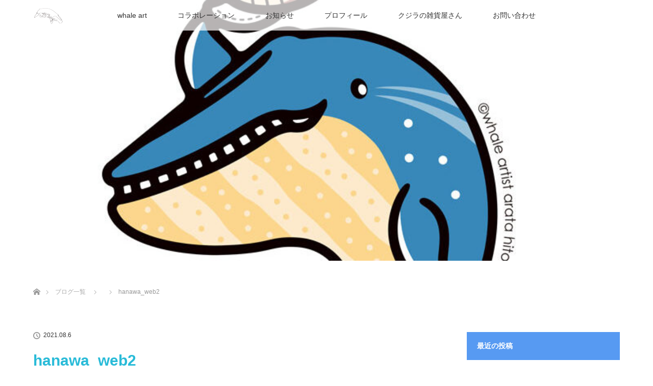

--- FILE ---
content_type: text/html; charset=UTF-8
request_url: https://whale-maker.com/hanawakujira/hanawa_web2/
body_size: 25698
content:
<!DOCTYPE html>
<html class="pc" dir="ltr" lang="ja" prefix="og: https://ogp.me/ns#">
<head>
<meta charset="UTF-8">
<!--[if IE]><meta http-equiv="X-UA-Compatible" content="IE=edge"><![endif]-->
<meta name="viewport" content="width=device-width">
<title>hanawa_web2 | I LOVE WHALES</title>
<meta name="description" content="...">
<link rel="pingback" href="https://whale-maker.com/xmlrpc.php">

		<!-- All in One SEO 4.9.3 - aioseo.com -->
	<meta name="robots" content="max-image-preview:large" />
	<meta name="author" content="arata hitom"/>
	<link rel="canonical" href="https://whale-maker.com/hanawakujira/hanawa_web2/" />
	<meta name="generator" content="All in One SEO (AIOSEO) 4.9.3" />
		<meta property="og:locale" content="ja_JP" />
		<meta property="og:site_name" content="I LOVE WHALES | クジラが好きなすべての人へ・・・" />
		<meta property="og:type" content="article" />
		<meta property="og:title" content="hanawa_web2 | I LOVE WHALES" />
		<meta property="og:url" content="https://whale-maker.com/hanawakujira/hanawa_web2/" />
		<meta property="article:published_time" content="2021-08-05T16:02:55+00:00" />
		<meta property="article:modified_time" content="2021-08-05T16:02:55+00:00" />
		<meta name="twitter:card" content="summary" />
		<meta name="twitter:title" content="hanawa_web2 | I LOVE WHALES" />
		<script type="application/ld+json" class="aioseo-schema">
			{"@context":"https:\/\/schema.org","@graph":[{"@type":"BreadcrumbList","@id":"https:\/\/whale-maker.com\/hanawakujira\/hanawa_web2\/#breadcrumblist","itemListElement":[{"@type":"ListItem","@id":"https:\/\/whale-maker.com#listItem","position":1,"name":"Home","item":"https:\/\/whale-maker.com","nextItem":{"@type":"ListItem","@id":"https:\/\/whale-maker.com\/hanawakujira\/hanawa_web2\/#listItem","name":"hanawa_web2"}},{"@type":"ListItem","@id":"https:\/\/whale-maker.com\/hanawakujira\/hanawa_web2\/#listItem","position":2,"name":"hanawa_web2","previousItem":{"@type":"ListItem","@id":"https:\/\/whale-maker.com#listItem","name":"Home"}}]},{"@type":"ItemPage","@id":"https:\/\/whale-maker.com\/hanawakujira\/hanawa_web2\/#itempage","url":"https:\/\/whale-maker.com\/hanawakujira\/hanawa_web2\/","name":"hanawa_web2 | I LOVE WHALES","inLanguage":"ja","isPartOf":{"@id":"https:\/\/whale-maker.com\/#website"},"breadcrumb":{"@id":"https:\/\/whale-maker.com\/hanawakujira\/hanawa_web2\/#breadcrumblist"},"author":{"@id":"https:\/\/whale-maker.com\/author\/arata-hitom\/#author"},"creator":{"@id":"https:\/\/whale-maker.com\/author\/arata-hitom\/#author"},"datePublished":"2021-08-06T01:02:55+09:00","dateModified":"2021-08-06T01:02:55+09:00"},{"@type":"Organization","@id":"https:\/\/whale-maker.com\/#organization","name":"I LOVE WHALES","description":"\u30af\u30b8\u30e9\u304c\u597d\u304d\u306a\u3059\u3079\u3066\u306e\u4eba\u3078\u30fb\u30fb\u30fb","url":"https:\/\/whale-maker.com\/"},{"@type":"Person","@id":"https:\/\/whale-maker.com\/author\/arata-hitom\/#author","url":"https:\/\/whale-maker.com\/author\/arata-hitom\/","name":"arata hitom","image":{"@type":"ImageObject","@id":"https:\/\/whale-maker.com\/hanawakujira\/hanawa_web2\/#authorImage","url":"https:\/\/secure.gravatar.com\/avatar\/369c4a2d662c6c760443f3780d882ec64e3c924e7f13c772e6e9f2311ad9ac51?s=96&d=mm&r=g","width":96,"height":96,"caption":"arata hitom"}},{"@type":"WebSite","@id":"https:\/\/whale-maker.com\/#website","url":"https:\/\/whale-maker.com\/","name":"I LOVE WHALES","description":"\u30af\u30b8\u30e9\u304c\u597d\u304d\u306a\u3059\u3079\u3066\u306e\u4eba\u3078\u30fb\u30fb\u30fb","inLanguage":"ja","publisher":{"@id":"https:\/\/whale-maker.com\/#organization"}}]}
		</script>
		<!-- All in One SEO -->

<link rel='dns-prefetch' href='//cdn.jsdelivr.net' />
<link rel="alternate" type="application/rss+xml" title="I LOVE WHALES &raquo; フィード" href="https://whale-maker.com/feed/" />
<link rel="alternate" type="application/rss+xml" title="I LOVE WHALES &raquo; コメントフィード" href="https://whale-maker.com/comments/feed/" />
<link rel="alternate" title="oEmbed (JSON)" type="application/json+oembed" href="https://whale-maker.com/wp-json/oembed/1.0/embed?url=https%3A%2F%2Fwhale-maker.com%2Fhanawakujira%2Fhanawa_web2%2F" />
<link rel="alternate" title="oEmbed (XML)" type="text/xml+oembed" href="https://whale-maker.com/wp-json/oembed/1.0/embed?url=https%3A%2F%2Fwhale-maker.com%2Fhanawakujira%2Fhanawa_web2%2F&#038;format=xml" />
<style id='wp-img-auto-sizes-contain-inline-css' type='text/css'>
img:is([sizes=auto i],[sizes^="auto," i]){contain-intrinsic-size:3000px 1500px}
/*# sourceURL=wp-img-auto-sizes-contain-inline-css */
</style>
<link rel='stylesheet' id='style-css' href='https://whale-maker.com/wp-content/themes/lotus_tcd039/style.css?ver=2.0.2' type='text/css' media='all' />
<link rel='stylesheet' id='sbi_styles-css' href='https://whale-maker.com/wp-content/plugins/instagram-feed/css/sbi-styles.min.css?ver=6.10.0' type='text/css' media='all' />
<style id='wp-emoji-styles-inline-css' type='text/css'>

	img.wp-smiley, img.emoji {
		display: inline !important;
		border: none !important;
		box-shadow: none !important;
		height: 1em !important;
		width: 1em !important;
		margin: 0 0.07em !important;
		vertical-align: -0.1em !important;
		background: none !important;
		padding: 0 !important;
	}
/*# sourceURL=wp-emoji-styles-inline-css */
</style>
<style id='wp-block-library-inline-css' type='text/css'>
:root{--wp-block-synced-color:#7a00df;--wp-block-synced-color--rgb:122,0,223;--wp-bound-block-color:var(--wp-block-synced-color);--wp-editor-canvas-background:#ddd;--wp-admin-theme-color:#007cba;--wp-admin-theme-color--rgb:0,124,186;--wp-admin-theme-color-darker-10:#006ba1;--wp-admin-theme-color-darker-10--rgb:0,107,160.5;--wp-admin-theme-color-darker-20:#005a87;--wp-admin-theme-color-darker-20--rgb:0,90,135;--wp-admin-border-width-focus:2px}@media (min-resolution:192dpi){:root{--wp-admin-border-width-focus:1.5px}}.wp-element-button{cursor:pointer}:root .has-very-light-gray-background-color{background-color:#eee}:root .has-very-dark-gray-background-color{background-color:#313131}:root .has-very-light-gray-color{color:#eee}:root .has-very-dark-gray-color{color:#313131}:root .has-vivid-green-cyan-to-vivid-cyan-blue-gradient-background{background:linear-gradient(135deg,#00d084,#0693e3)}:root .has-purple-crush-gradient-background{background:linear-gradient(135deg,#34e2e4,#4721fb 50%,#ab1dfe)}:root .has-hazy-dawn-gradient-background{background:linear-gradient(135deg,#faaca8,#dad0ec)}:root .has-subdued-olive-gradient-background{background:linear-gradient(135deg,#fafae1,#67a671)}:root .has-atomic-cream-gradient-background{background:linear-gradient(135deg,#fdd79a,#004a59)}:root .has-nightshade-gradient-background{background:linear-gradient(135deg,#330968,#31cdcf)}:root .has-midnight-gradient-background{background:linear-gradient(135deg,#020381,#2874fc)}:root{--wp--preset--font-size--normal:16px;--wp--preset--font-size--huge:42px}.has-regular-font-size{font-size:1em}.has-larger-font-size{font-size:2.625em}.has-normal-font-size{font-size:var(--wp--preset--font-size--normal)}.has-huge-font-size{font-size:var(--wp--preset--font-size--huge)}.has-text-align-center{text-align:center}.has-text-align-left{text-align:left}.has-text-align-right{text-align:right}.has-fit-text{white-space:nowrap!important}#end-resizable-editor-section{display:none}.aligncenter{clear:both}.items-justified-left{justify-content:flex-start}.items-justified-center{justify-content:center}.items-justified-right{justify-content:flex-end}.items-justified-space-between{justify-content:space-between}.screen-reader-text{border:0;clip-path:inset(50%);height:1px;margin:-1px;overflow:hidden;padding:0;position:absolute;width:1px;word-wrap:normal!important}.screen-reader-text:focus{background-color:#ddd;clip-path:none;color:#444;display:block;font-size:1em;height:auto;left:5px;line-height:normal;padding:15px 23px 14px;text-decoration:none;top:5px;width:auto;z-index:100000}html :where(.has-border-color){border-style:solid}html :where([style*=border-top-color]){border-top-style:solid}html :where([style*=border-right-color]){border-right-style:solid}html :where([style*=border-bottom-color]){border-bottom-style:solid}html :where([style*=border-left-color]){border-left-style:solid}html :where([style*=border-width]){border-style:solid}html :where([style*=border-top-width]){border-top-style:solid}html :where([style*=border-right-width]){border-right-style:solid}html :where([style*=border-bottom-width]){border-bottom-style:solid}html :where([style*=border-left-width]){border-left-style:solid}html :where(img[class*=wp-image-]){height:auto;max-width:100%}:where(figure){margin:0 0 1em}html :where(.is-position-sticky){--wp-admin--admin-bar--position-offset:var(--wp-admin--admin-bar--height,0px)}@media screen and (max-width:600px){html :where(.is-position-sticky){--wp-admin--admin-bar--position-offset:0px}}

/*# sourceURL=wp-block-library-inline-css */
</style><style id='wp-block-heading-inline-css' type='text/css'>
h1:where(.wp-block-heading).has-background,h2:where(.wp-block-heading).has-background,h3:where(.wp-block-heading).has-background,h4:where(.wp-block-heading).has-background,h5:where(.wp-block-heading).has-background,h6:where(.wp-block-heading).has-background{padding:1.25em 2.375em}h1.has-text-align-left[style*=writing-mode]:where([style*=vertical-lr]),h1.has-text-align-right[style*=writing-mode]:where([style*=vertical-rl]),h2.has-text-align-left[style*=writing-mode]:where([style*=vertical-lr]),h2.has-text-align-right[style*=writing-mode]:where([style*=vertical-rl]),h3.has-text-align-left[style*=writing-mode]:where([style*=vertical-lr]),h3.has-text-align-right[style*=writing-mode]:where([style*=vertical-rl]),h4.has-text-align-left[style*=writing-mode]:where([style*=vertical-lr]),h4.has-text-align-right[style*=writing-mode]:where([style*=vertical-rl]),h5.has-text-align-left[style*=writing-mode]:where([style*=vertical-lr]),h5.has-text-align-right[style*=writing-mode]:where([style*=vertical-rl]),h6.has-text-align-left[style*=writing-mode]:where([style*=vertical-lr]),h6.has-text-align-right[style*=writing-mode]:where([style*=vertical-rl]){rotate:180deg}
/*# sourceURL=https://whale-maker.com/wp-includes/blocks/heading/style.min.css */
</style>
<style id='wp-block-paragraph-inline-css' type='text/css'>
.is-small-text{font-size:.875em}.is-regular-text{font-size:1em}.is-large-text{font-size:2.25em}.is-larger-text{font-size:3em}.has-drop-cap:not(:focus):first-letter{float:left;font-size:8.4em;font-style:normal;font-weight:100;line-height:.68;margin:.05em .1em 0 0;text-transform:uppercase}body.rtl .has-drop-cap:not(:focus):first-letter{float:none;margin-left:.1em}p.has-drop-cap.has-background{overflow:hidden}:root :where(p.has-background){padding:1.25em 2.375em}:where(p.has-text-color:not(.has-link-color)) a{color:inherit}p.has-text-align-left[style*="writing-mode:vertical-lr"],p.has-text-align-right[style*="writing-mode:vertical-rl"]{rotate:180deg}
/*# sourceURL=https://whale-maker.com/wp-includes/blocks/paragraph/style.min.css */
</style>
<style id='global-styles-inline-css' type='text/css'>
:root{--wp--preset--aspect-ratio--square: 1;--wp--preset--aspect-ratio--4-3: 4/3;--wp--preset--aspect-ratio--3-4: 3/4;--wp--preset--aspect-ratio--3-2: 3/2;--wp--preset--aspect-ratio--2-3: 2/3;--wp--preset--aspect-ratio--16-9: 16/9;--wp--preset--aspect-ratio--9-16: 9/16;--wp--preset--color--black: #000000;--wp--preset--color--cyan-bluish-gray: #abb8c3;--wp--preset--color--white: #ffffff;--wp--preset--color--pale-pink: #f78da7;--wp--preset--color--vivid-red: #cf2e2e;--wp--preset--color--luminous-vivid-orange: #ff6900;--wp--preset--color--luminous-vivid-amber: #fcb900;--wp--preset--color--light-green-cyan: #7bdcb5;--wp--preset--color--vivid-green-cyan: #00d084;--wp--preset--color--pale-cyan-blue: #8ed1fc;--wp--preset--color--vivid-cyan-blue: #0693e3;--wp--preset--color--vivid-purple: #9b51e0;--wp--preset--gradient--vivid-cyan-blue-to-vivid-purple: linear-gradient(135deg,rgb(6,147,227) 0%,rgb(155,81,224) 100%);--wp--preset--gradient--light-green-cyan-to-vivid-green-cyan: linear-gradient(135deg,rgb(122,220,180) 0%,rgb(0,208,130) 100%);--wp--preset--gradient--luminous-vivid-amber-to-luminous-vivid-orange: linear-gradient(135deg,rgb(252,185,0) 0%,rgb(255,105,0) 100%);--wp--preset--gradient--luminous-vivid-orange-to-vivid-red: linear-gradient(135deg,rgb(255,105,0) 0%,rgb(207,46,46) 100%);--wp--preset--gradient--very-light-gray-to-cyan-bluish-gray: linear-gradient(135deg,rgb(238,238,238) 0%,rgb(169,184,195) 100%);--wp--preset--gradient--cool-to-warm-spectrum: linear-gradient(135deg,rgb(74,234,220) 0%,rgb(151,120,209) 20%,rgb(207,42,186) 40%,rgb(238,44,130) 60%,rgb(251,105,98) 80%,rgb(254,248,76) 100%);--wp--preset--gradient--blush-light-purple: linear-gradient(135deg,rgb(255,206,236) 0%,rgb(152,150,240) 100%);--wp--preset--gradient--blush-bordeaux: linear-gradient(135deg,rgb(254,205,165) 0%,rgb(254,45,45) 50%,rgb(107,0,62) 100%);--wp--preset--gradient--luminous-dusk: linear-gradient(135deg,rgb(255,203,112) 0%,rgb(199,81,192) 50%,rgb(65,88,208) 100%);--wp--preset--gradient--pale-ocean: linear-gradient(135deg,rgb(255,245,203) 0%,rgb(182,227,212) 50%,rgb(51,167,181) 100%);--wp--preset--gradient--electric-grass: linear-gradient(135deg,rgb(202,248,128) 0%,rgb(113,206,126) 100%);--wp--preset--gradient--midnight: linear-gradient(135deg,rgb(2,3,129) 0%,rgb(40,116,252) 100%);--wp--preset--font-size--small: 13px;--wp--preset--font-size--medium: 20px;--wp--preset--font-size--large: 36px;--wp--preset--font-size--x-large: 42px;--wp--preset--spacing--20: 0.44rem;--wp--preset--spacing--30: 0.67rem;--wp--preset--spacing--40: 1rem;--wp--preset--spacing--50: 1.5rem;--wp--preset--spacing--60: 2.25rem;--wp--preset--spacing--70: 3.38rem;--wp--preset--spacing--80: 5.06rem;--wp--preset--shadow--natural: 6px 6px 9px rgba(0, 0, 0, 0.2);--wp--preset--shadow--deep: 12px 12px 50px rgba(0, 0, 0, 0.4);--wp--preset--shadow--sharp: 6px 6px 0px rgba(0, 0, 0, 0.2);--wp--preset--shadow--outlined: 6px 6px 0px -3px rgb(255, 255, 255), 6px 6px rgb(0, 0, 0);--wp--preset--shadow--crisp: 6px 6px 0px rgb(0, 0, 0);}:where(.is-layout-flex){gap: 0.5em;}:where(.is-layout-grid){gap: 0.5em;}body .is-layout-flex{display: flex;}.is-layout-flex{flex-wrap: wrap;align-items: center;}.is-layout-flex > :is(*, div){margin: 0;}body .is-layout-grid{display: grid;}.is-layout-grid > :is(*, div){margin: 0;}:where(.wp-block-columns.is-layout-flex){gap: 2em;}:where(.wp-block-columns.is-layout-grid){gap: 2em;}:where(.wp-block-post-template.is-layout-flex){gap: 1.25em;}:where(.wp-block-post-template.is-layout-grid){gap: 1.25em;}.has-black-color{color: var(--wp--preset--color--black) !important;}.has-cyan-bluish-gray-color{color: var(--wp--preset--color--cyan-bluish-gray) !important;}.has-white-color{color: var(--wp--preset--color--white) !important;}.has-pale-pink-color{color: var(--wp--preset--color--pale-pink) !important;}.has-vivid-red-color{color: var(--wp--preset--color--vivid-red) !important;}.has-luminous-vivid-orange-color{color: var(--wp--preset--color--luminous-vivid-orange) !important;}.has-luminous-vivid-amber-color{color: var(--wp--preset--color--luminous-vivid-amber) !important;}.has-light-green-cyan-color{color: var(--wp--preset--color--light-green-cyan) !important;}.has-vivid-green-cyan-color{color: var(--wp--preset--color--vivid-green-cyan) !important;}.has-pale-cyan-blue-color{color: var(--wp--preset--color--pale-cyan-blue) !important;}.has-vivid-cyan-blue-color{color: var(--wp--preset--color--vivid-cyan-blue) !important;}.has-vivid-purple-color{color: var(--wp--preset--color--vivid-purple) !important;}.has-black-background-color{background-color: var(--wp--preset--color--black) !important;}.has-cyan-bluish-gray-background-color{background-color: var(--wp--preset--color--cyan-bluish-gray) !important;}.has-white-background-color{background-color: var(--wp--preset--color--white) !important;}.has-pale-pink-background-color{background-color: var(--wp--preset--color--pale-pink) !important;}.has-vivid-red-background-color{background-color: var(--wp--preset--color--vivid-red) !important;}.has-luminous-vivid-orange-background-color{background-color: var(--wp--preset--color--luminous-vivid-orange) !important;}.has-luminous-vivid-amber-background-color{background-color: var(--wp--preset--color--luminous-vivid-amber) !important;}.has-light-green-cyan-background-color{background-color: var(--wp--preset--color--light-green-cyan) !important;}.has-vivid-green-cyan-background-color{background-color: var(--wp--preset--color--vivid-green-cyan) !important;}.has-pale-cyan-blue-background-color{background-color: var(--wp--preset--color--pale-cyan-blue) !important;}.has-vivid-cyan-blue-background-color{background-color: var(--wp--preset--color--vivid-cyan-blue) !important;}.has-vivid-purple-background-color{background-color: var(--wp--preset--color--vivid-purple) !important;}.has-black-border-color{border-color: var(--wp--preset--color--black) !important;}.has-cyan-bluish-gray-border-color{border-color: var(--wp--preset--color--cyan-bluish-gray) !important;}.has-white-border-color{border-color: var(--wp--preset--color--white) !important;}.has-pale-pink-border-color{border-color: var(--wp--preset--color--pale-pink) !important;}.has-vivid-red-border-color{border-color: var(--wp--preset--color--vivid-red) !important;}.has-luminous-vivid-orange-border-color{border-color: var(--wp--preset--color--luminous-vivid-orange) !important;}.has-luminous-vivid-amber-border-color{border-color: var(--wp--preset--color--luminous-vivid-amber) !important;}.has-light-green-cyan-border-color{border-color: var(--wp--preset--color--light-green-cyan) !important;}.has-vivid-green-cyan-border-color{border-color: var(--wp--preset--color--vivid-green-cyan) !important;}.has-pale-cyan-blue-border-color{border-color: var(--wp--preset--color--pale-cyan-blue) !important;}.has-vivid-cyan-blue-border-color{border-color: var(--wp--preset--color--vivid-cyan-blue) !important;}.has-vivid-purple-border-color{border-color: var(--wp--preset--color--vivid-purple) !important;}.has-vivid-cyan-blue-to-vivid-purple-gradient-background{background: var(--wp--preset--gradient--vivid-cyan-blue-to-vivid-purple) !important;}.has-light-green-cyan-to-vivid-green-cyan-gradient-background{background: var(--wp--preset--gradient--light-green-cyan-to-vivid-green-cyan) !important;}.has-luminous-vivid-amber-to-luminous-vivid-orange-gradient-background{background: var(--wp--preset--gradient--luminous-vivid-amber-to-luminous-vivid-orange) !important;}.has-luminous-vivid-orange-to-vivid-red-gradient-background{background: var(--wp--preset--gradient--luminous-vivid-orange-to-vivid-red) !important;}.has-very-light-gray-to-cyan-bluish-gray-gradient-background{background: var(--wp--preset--gradient--very-light-gray-to-cyan-bluish-gray) !important;}.has-cool-to-warm-spectrum-gradient-background{background: var(--wp--preset--gradient--cool-to-warm-spectrum) !important;}.has-blush-light-purple-gradient-background{background: var(--wp--preset--gradient--blush-light-purple) !important;}.has-blush-bordeaux-gradient-background{background: var(--wp--preset--gradient--blush-bordeaux) !important;}.has-luminous-dusk-gradient-background{background: var(--wp--preset--gradient--luminous-dusk) !important;}.has-pale-ocean-gradient-background{background: var(--wp--preset--gradient--pale-ocean) !important;}.has-electric-grass-gradient-background{background: var(--wp--preset--gradient--electric-grass) !important;}.has-midnight-gradient-background{background: var(--wp--preset--gradient--midnight) !important;}.has-small-font-size{font-size: var(--wp--preset--font-size--small) !important;}.has-medium-font-size{font-size: var(--wp--preset--font-size--medium) !important;}.has-large-font-size{font-size: var(--wp--preset--font-size--large) !important;}.has-x-large-font-size{font-size: var(--wp--preset--font-size--x-large) !important;}
/*# sourceURL=global-styles-inline-css */
</style>

<style id='classic-theme-styles-inline-css' type='text/css'>
/*! This file is auto-generated */
.wp-block-button__link{color:#fff;background-color:#32373c;border-radius:9999px;box-shadow:none;text-decoration:none;padding:calc(.667em + 2px) calc(1.333em + 2px);font-size:1.125em}.wp-block-file__button{background:#32373c;color:#fff;text-decoration:none}
/*# sourceURL=/wp-includes/css/classic-themes.min.css */
</style>
<link rel='stylesheet' id='contact-form-7-css' href='https://whale-maker.com/wp-content/plugins/contact-form-7/includes/css/styles.css?ver=6.1.4' type='text/css' media='all' />
<script type="text/javascript" src="https://whale-maker.com/wp-includes/js/jquery/jquery.min.js?ver=3.7.1" id="jquery-core-js"></script>
<script type="text/javascript" src="https://whale-maker.com/wp-includes/js/jquery/jquery-migrate.min.js?ver=3.4.1" id="jquery-migrate-js"></script>
<link rel="https://api.w.org/" href="https://whale-maker.com/wp-json/" /><link rel="alternate" title="JSON" type="application/json" href="https://whale-maker.com/wp-json/wp/v2/media/2085" /><link rel='shortlink' href='https://whale-maker.com/?p=2085' />
<!-- Favicon Rotator -->
<link rel="shortcut icon" href="https://whale-maker.com/wp-content/uploads/2018/12/top3.jpg" />
<link rel="apple-touch-icon-precomposed" href="https://whale-maker.com/wp-content/uploads/2018/12/top3-1.jpg" />
<!-- End Favicon Rotator -->

<link rel="stylesheet" media="screen and (max-width:770px)" href="https://whale-maker.com/wp-content/themes/lotus_tcd039/responsive.css?ver=2.0.2">
<link rel="stylesheet" href="https://whale-maker.com/wp-content/themes/lotus_tcd039/css/footer-bar.css?ver=2.0.2">

<script src="https://whale-maker.com/wp-content/themes/lotus_tcd039/js/jquery.easing.1.3.js?ver=2.0.2"></script>
<script src="https://whale-maker.com/wp-content/themes/lotus_tcd039/js/jscript.js?ver=2.0.2"></script>
<script src="https://whale-maker.com/wp-content/themes/lotus_tcd039/js/functions.js?ver=2.0.2"></script>
<script src="https://whale-maker.com/wp-content/themes/lotus_tcd039/js/comment.js?ver=2.0.2"></script>

<style type="text/css">
body, input, textarea { font-family: Verdana, "ヒラギノ角ゴ ProN W3", "Hiragino Kaku Gothic ProN", "メイリオ", Meiryo, sans-serif; }
.rich_font { font-family: Verdana, "ヒラギノ角ゴ ProN W3", "Hiragino Kaku Gothic ProN", "メイリオ", Meiryo, sans-serif; }

body { font-size:15px; }

.pc #header .logo { font-size:21px; }
.mobile #header .logo { font-size:18px; }
.pc #header .desc { font-size:12px; }
#footer_logo .logo { font-size:40px; }
#footer_logo .desc { font-size:12px; }
.pc #header #logo_text_fixed .logo { font-size:21px; }

.index_box_list .image img, #index_blog_list li .image img, #related_post li a.image img, .styled_post_list1 .image img, #recent_news .image img{
  -webkit-transition: all 0.35s ease-in-out; -moz-transition: all 0.35s ease-in-out; transition: all 0.35s ease-in-out;
  -webkit-transform: scale(1); -moz-transform: scale(1); -ms-transform: scale(1); -o-transform: scale(1); transform: scale(1);
  -webkit-backface-visibility:hidden; backface-visibility:hidden;
}
.index_box_list .image a:hover img, #index_blog_list li .image:hover img, #related_post li a.image:hover img, .styled_post_list1 .image:hover img, #recent_news .image:hover img{
 -webkit-transform: scale(1.2); -moz-transform: scale(1.2); -ms-transform: scale(1.2); -o-transform: scale(1.2); transform: scale(1.2);
}

.pc .home #header_top{ background:rgba(255,255,255,1) }
.pc .home #global_menu{ background:rgba(255,255,255,0.7) }
.pc .header_fix #header{ background:rgba(255,255,255,1) }
	.pc .not_home #header{ background:rgba(255,255,255,0.7) }
.pc .not_home.header_fix2 #header{ background:rgba(255,255,255,1) }
.pc #global_menu > ul > li > a{ color:#333333; }

.pc #index_content2 .catchphrase .headline { font-size:40px; }
.pc #index_content2 .catchphrase .desc { font-size:15px; }

#post_title { font-size:30px; }
.post_content { font-size:15px; }

a:hover, #comment_header ul li a:hover, .pc #global_menu > ul > li.active > a, .pc #global_menu li.current-menu-item > a, .pc #global_menu > ul > li > a:hover, #header_logo .logo a:hover, #bread_crumb li.home a:hover:before, #bread_crumb li a:hover,
 .footer_menu li:first-child a, .footer_menu li:only-child a, #previous_next_post a:hover, .color_headline
  { color:#29BBD8; }

.pc #global_menu ul ul a, #return_top a, .next_page_link a:hover, .page_navi a:hover, .collapse_category_list li a:hover .count, .index_archive_link a:hover, .slick-arrow:hover, #header_logo_index .link:hover,
 #previous_next_page a:hover, .page_navi p.back a:hover, .collapse_category_list li a:hover .count, .mobile #global_menu li a:hover,
  #wp-calendar td a:hover, #wp-calendar #prev a:hover, #wp-calendar #next a:hover, .widget_search #search-btn input:hover, .widget_search #searchsubmit:hover, .side_widget.google_search #searchsubmit:hover,
   #submit_comment:hover, #comment_header ul li a:hover, #comment_header ul li.comment_switch_active a, #comment_header #comment_closed p, #post_pagination a:hover, #post_pagination p, a.menu_button:hover, .mobile .footer_menu a:hover, .mobile #footer_menu_bottom li a:hover
    { background-color:#29BBD8; }

.pc #global_menu ul ul a:hover, #return_top a:hover
 { background-color:#117EBD; }

.side_headline, #footer_address, #recent_news .headline, .page_navi span.current
 { background-color:#579AF2; }

#index_content1_top
 { background-color:#FFFFFF; }

#comment_textarea textarea:focus, #guest_info input:focus, #comment_header ul li a:hover, #comment_header ul li.comment_switch_active a, #comment_header #comment_closed p
 { border-color:#29BBD8; }

#comment_header ul li.comment_switch_active a:after, #comment_header #comment_closed p:after
 { border-color:#29BBD8 transparent transparent transparent; }

.collapse_category_list li a:before
 { border-color: transparent transparent transparent #29BBD8; }


  #site_loader_spinner { border:4px solid rgba(41,187,216,0.2); border-top-color:#29BBD8; }


</style>


<script type="text/javascript">
jQuery(document).ready(function($){
  $('a').not('a[href^="#"], a[href^="tel"], [href^="javascript:void(0);"], a[target="_blank"]').click(function(){
    var pass = $(this).attr("href");
    $('body').fadeOut();
    setTimeout(function(){
      location.href = pass;
    },300);
    return false;
  });
});
</script>


<style type="text/css"></style></head>
<body id="body" class="attachment wp-singular attachment-template-default single single-attachment postid-2085 attachmentid-2085 attachment-jpeg wp-theme-lotus_tcd039 not_home">

<div id="site_loader_overlay">
 <div id="site_loader_spinner"></div>
</div>

 <div id="header">
  <div id="header_top">
   <div id="header_logo">
    <div id="logo_image">
 <h1 class="logo">
  <a href="https://whale-maker.com/" title="I LOVE WHALES" data-label="I LOVE WHALES"><img class="h_logo" src="https://whale-maker.com/wp-content/uploads/2024/01/rogo.png?1768680229" alt="I LOVE WHALES" title="I LOVE WHALES" /></a>
 </h1>
</div>
   </div>
  </div><!-- END #header_top -->
    <div id="header_bottom">
   <a href="#" class="menu_button"><span>menu</span></a>
   <div id="logo_image_fixed">
 <p class="logo"><a href="https://whale-maker.com/" title="I LOVE WHALES"><img class="s_logo" src="https://whale-maker.com/wp-content/uploads/2024/01/rogo2.png?1768680229" alt="I LOVE WHALES" title="I LOVE WHALES" /></a></p>
</div>
   <div id="global_menu">
    <ul id="menu-%e3%83%a1%e3%83%8b%e3%83%a5%e3%83%bc" class="menu"><li id="menu-item-578" class="menu-item menu-item-type-taxonomy menu-item-object-category menu-item-has-children menu-item-578"><a href="https://whale-maker.com/category/whale-art/">whale art</a>
<ul class="sub-menu">
	<li id="menu-item-859" class="menu-item menu-item-type-taxonomy menu-item-object-category menu-item-859"><a href="https://whale-maker.com/category/whale-art/">whale art</a></li>
	<li id="menu-item-2320" class="menu-item menu-item-type-taxonomy menu-item-object-category menu-item-2320"><a href="https://whale-maker.com/category/whale-art/web_ehon/">コホラブックス（WEB絵本）</a></li>
	<li id="menu-item-584" class="menu-item menu-item-type-taxonomy menu-item-object-category menu-item-584"><a href="https://whale-maker.com/category/work/">イラスト＆デザイン</a></li>
	<li id="menu-item-2502" class="menu-item menu-item-type-taxonomy menu-item-object-category menu-item-2502"><a href="https://whale-maker.com/category/try_series/">やってみたシリーズ</a></li>
	<li id="menu-item-1673" class="menu-item menu-item-type-taxonomy menu-item-object-category menu-item-1673"><a href="https://whale-maker.com/category/irukuji_giga/">鯆鯨戯画（イルクジギガ）</a></li>
	<li id="menu-item-1792" class="menu-item menu-item-type-taxonomy menu-item-object-category menu-item-1792"><a href="https://whale-maker.com/category/kyoukuji/">今日は何の鯨</a></li>
	<li id="menu-item-2503" class="menu-item menu-item-type-taxonomy menu-item-object-category menu-item-2503"><a href="https://whale-maker.com/category/diary/">くじら日記</a></li>
	<li id="menu-item-587" class="menu-item menu-item-type-taxonomy menu-item-object-category menu-item-587"><a href="https://whale-maker.com/category/kohola/">コホラレレ（ウクレレ）</a></li>
	<li id="menu-item-588" class="menu-item menu-item-type-taxonomy menu-item-object-category menu-item-588"><a href="https://whale-maker.com/category/line/">ラインスタンプ</a></li>
</ul>
</li>
<li id="menu-item-579" class="menu-item menu-item-type-taxonomy menu-item-object-category menu-item-has-children menu-item-579"><a href="https://whale-maker.com/category/collaboration/">コラボレーション</a>
<ul class="sub-menu">
	<li id="menu-item-863" class="menu-item menu-item-type-taxonomy menu-item-object-category menu-item-863"><a href="https://whale-maker.com/category/collaboration/">コラボレーション</a></li>
	<li id="menu-item-1316" class="menu-item menu-item-type-taxonomy menu-item-object-category menu-item-1316"><a href="https://whale-maker.com/category/whale_-sweets/">whale cafe art</a></li>
	<li id="menu-item-1503" class="menu-item menu-item-type-taxonomy menu-item-object-category menu-item-1503"><a href="https://whale-maker.com/category/gshock/">G-SHOCK</a></li>
	<li id="menu-item-1032" class="menu-item menu-item-type-post_type menu-item-object-page menu-item-1032"><a href="https://whale-maker.com/whale-character/">ご当地くじらキャラクター図鑑</a></li>
	<li id="menu-item-1040" class="menu-item menu-item-type-post_type menu-item-object-page menu-item-1040"><a href="https://whale-maker.com/whale-master-series/">WHALE MASTER SERIES</a></li>
</ul>
</li>
<li id="menu-item-580" class="menu-item menu-item-type-taxonomy menu-item-object-category menu-item-580"><a href="https://whale-maker.com/category/info/">お知らせ</a></li>
<li id="menu-item-697" class="menu-item menu-item-type-post_type menu-item-object-post menu-item-has-children menu-item-697"><a href="https://whale-maker.com/profile/">プロフィール</a>
<ul class="sub-menu">
	<li id="menu-item-862" class="menu-item menu-item-type-post_type menu-item-object-post menu-item-862"><a href="https://whale-maker.com/profile/">プロフィール</a></li>
	<li id="menu-item-854" class="menu-item menu-item-type-post_type menu-item-object-post menu-item-854"><a href="https://whale-maker.com/whale_client/">お世話になっている鯨関係様</a></li>
</ul>
</li>
<li id="menu-item-581" class="menu-item menu-item-type-taxonomy menu-item-object-category menu-item-has-children menu-item-581"><a href="https://whale-maker.com/category/whalecalf/">クジラの雑貨屋さん</a>
<ul class="sub-menu">
	<li id="menu-item-1650" class="menu-item menu-item-type-taxonomy menu-item-object-category menu-item-1650"><a href="https://whale-maker.com/category/whalecalf/whalemaker2/">クジラの雑貨屋さん</a></li>
	<li id="menu-item-1648" class="menu-item menu-item-type-taxonomy menu-item-object-category menu-item-1648"><a href="https://whale-maker.com/category/whalecalf/suzuri/">SUZURI</a></li>
	<li id="menu-item-1651" class="menu-item menu-item-type-taxonomy menu-item-object-category menu-item-1651"><a href="https://whale-maker.com/category/whalecalf/takara/">スマホケース</a></li>
	<li id="menu-item-1649" class="menu-item menu-item-type-taxonomy menu-item-object-category menu-item-1649"><a href="https://whale-maker.com/category/whalecalf/t_shirts/">Tシャツ</a></li>
	<li id="menu-item-1653" class="menu-item menu-item-type-taxonomy menu-item-object-category menu-item-1653"><a href="https://whale-maker.com/category/whalecalf/line-whalecalf/">ラインスタンプ</a></li>
</ul>
</li>
<li id="menu-item-583" class="menu-item menu-item-type-post_type menu-item-object-page menu-item-583"><a href="https://whale-maker.com/%e3%81%8a%e5%95%8f%e3%81%84%e5%90%88%e3%82%8f%e3%81%9b/">お問い合わせ</a></li>
</ul>   </div>
  </div><!-- END #header_bottom -->
   </div><!-- END #header -->

    
 <div id="main_contents" class="clearfix">

<div id="header_image">
 <div class="image"><img src="https://whale-maker.com/wp-content/uploads/2021/08/hanawa_web2-800x320.jpg" title="" alt="" /></div>
 <div class="caption" style="text-shadow:0px 0px 4px #333333; color:#FFFFFF; ">
  <p class="title rich_font" style="font-size:40px;"></p>
 </div>
</div>

<div id="bread_crumb">

<ul class="clearfix">
 <li itemscope="itemscope" itemtype="http://data-vocabulary.org/Breadcrumb" class="home"><a itemprop="url" href="https://whale-maker.com/"><span itemprop="title" >ホーム</span></a></li>

 <li itemscope="itemscope" itemtype="http://data-vocabulary.org/Breadcrumb"><a itemprop="url" href="https://whale-maker.com/brog/"><span itemprop="title" >ブログ一覧</span></a></li>
 <li itemscope="itemscope" itemtype="http://data-vocabulary.org/Breadcrumb">
   </li>
 <li class="last">hanawa_web2</li>

</ul>
</div>

<div id="main_col" class="clearfix">

<div id="left_col">

 
 <div id="article">

  
  <ul id="post_meta_top" class="clearfix">
   <li class="date"><time class="entry-date updated" datetime="2021-08-06T01:02:55+09:00">2021.08.6</time></li>   <li class="category"></li>  </ul>

  <h2 id="post_title" class="rich_font color_headline">hanawa_web2</h2>

    <div class="single_share clearfix" id="single_share_top">
   
<!--Type1-->

<div id="share_top1">

 

<div class="sns">
<ul class="type1 clearfix">
<!--Twitterボタン-->
<li class="twitter">
<a href="http://twitter.com/share?text=hanawa_web2&url=https%3A%2F%2Fwhale-maker.com%2Fhanawakujira%2Fhanawa_web2%2F&via=&tw_p=tweetbutton&related=" onclick="javascript:window.open(this.href, '', 'menubar=no,toolbar=no,resizable=yes,scrollbars=yes,height=400,width=600');return false;"><i class="icon-twitter"></i><span class="ttl">Tweet</span><span class="share-count"></span></a></li>








</ul>
</div>

</div>


<!--Type2-->

<!--Type3-->

<!--Type4-->

<!--Type5-->
  </div>
  
 <!-- banner2 -->
 
  <div class="post_content clearfix">
   <p class="attachment"><a href='https://whale-maker.com/wp-content/uploads/2021/08/hanawa_web2.jpg'><img fetchpriority="high" decoding="async" width="300" height="173" src="https://whale-maker.com/wp-content/uploads/2021/08/hanawa_web2-300x173.jpg" class="attachment-medium size-medium" alt="" srcset="https://whale-maker.com/wp-content/uploads/2021/08/hanawa_web2-300x173.jpg 300w, https://whale-maker.com/wp-content/uploads/2021/08/hanawa_web2-768x443.jpg 768w, https://whale-maker.com/wp-content/uploads/2021/08/hanawa_web2.jpg 800w" sizes="(max-width: 300px) 100vw, 300px" /></a></p>
     </div>

    <div class="single_share clearfix" id="single_share_bottom">
   
<!--Type1-->

<div id="share_top1">

 

<div class="sns mt10 mb45">
<ul class="type1 clearfix">
<!--Twitterボタン-->
<li class="twitter">
<a href="http://twitter.com/share?text=hanawa_web2&url=https%3A%2F%2Fwhale-maker.com%2Fhanawakujira%2Fhanawa_web2%2F&via=&tw_p=tweetbutton&related=" onclick="javascript:window.open(this.href, '', 'menubar=no,toolbar=no,resizable=yes,scrollbars=yes,height=400,width=600');return false;"><i class="icon-twitter"></i><span class="ttl">Tweet</span><span class="share-count"></span></a></li>





<!--RSSボタン-->
<li class="rss">
<a href="https://whale-maker.com/feed/" target="blank"><i class="icon-rss"></i><span class="ttl">RSS</span></a></li>



</ul>
</div>

</div>


<!--Type2-->

<!--Type3-->

<!--Type4-->

<!--Type5-->
  </div>
  
    <ul id="post_meta_bottom" class="clearfix">
   <li class="post_author">投稿者: <a href="https://whale-maker.com/author/arata-hitom/" title="arata hitom の投稿" rel="author">arata hitom</a></li>   <li class="post_category"></li>        </ul>
  
    <div id="previous_next_post" class="clearfix">
     </div>
  
 </div><!-- END #article -->

 <!-- banner1 -->
 
 
  
 

</div><!-- END #left_col -->


  <div id="side_col">
  
		<div class="side_widget clearfix widget_recent_entries" id="recent-posts-2">

		<h3 class="side_headline"><span>最近の投稿</span></h3>
		<ul>
											<li>
					<a href="https://whale-maker.com/amakusa-2/">天草市「Amakusa Life in Harmony with Dolphins」ポロシャツデザイン</a>
									</li>
											<li>
					<a href="https://whale-maker.com/whale-master-shiozaki/">ホエールマスター：塩﨑　彬 氏</a>
									</li>
											<li>
					<a href="https://whale-maker.com/umiiro_bungu/">夏を楽しむ「海色文具」フェア開催</a>
									</li>
											<li>
					<a href="https://whale-maker.com/tabicomi/">漫画水族館ノートはじめませんか。</a>
									</li>
											<li>
					<a href="https://whale-maker.com/enosui/">新江ノ島水族館　イルカとクジラ Cool Dolphinコラボステッカー</a>
									</li>
					</ul>

		</div>
<div class="side_widget clearfix widget_categories" id="categories-2">
<h3 class="side_headline"><span>カテゴリー</span></h3>
			<ul>
					<li class="cat-item cat-item-10"><a href="https://whale-maker.com/category/gshock/">G-SHOCK</a> (4)
</li>
	<li class="cat-item cat-item-21"><a href="https://whale-maker.com/category/whalecalf/suzuri/">SUZURI</a> (3)
</li>
	<li class="cat-item cat-item-25"><a href="https://whale-maker.com/category/whalecalf/t_shirts/">Tシャツ</a> (1)
</li>
	<li class="cat-item cat-item-16"><a href="https://whale-maker.com/category/whale-art/">whale art</a> (9)
</li>
	<li class="cat-item cat-item-19"><a href="https://whale-maker.com/category/whale_-sweets/">whale cafe art</a> (11)
</li>
	<li class="cat-item cat-item-14"><a href="https://whale-maker.com/category/link/">お世話になっている鯨関係様</a> (1)
</li>
	<li class="cat-item cat-item-2"><a href="https://whale-maker.com/category/info/">お知らせ</a> (26)
</li>
	<li class="cat-item cat-item-15"><a href="https://whale-maker.com/category/diary/">くじら日記</a> (1)
</li>
	<li class="cat-item cat-item-5"><a href="https://whale-maker.com/category/character/">ご当地・クジラキャラクター図鑑</a> (45)
</li>
	<li class="cat-item cat-item-29"><a href="https://whale-maker.com/category/try_series/">やってみたシリーズ</a> (3)
</li>
	<li class="cat-item cat-item-3"><a href="https://whale-maker.com/category/work/">イラスト＆デザイン</a> (42)
</li>
	<li class="cat-item cat-item-20"><a href="https://whale-maker.com/category/whalecalf/whalemaker2/">クジラの雑貨屋さん</a> (5)
</li>
	<li class="cat-item cat-item-7"><a href="https://whale-maker.com/category/whalecalf/">クジラの雑貨屋さん</a> (15)
</li>
	<li class="cat-item cat-item-28"><a href="https://whale-maker.com/category/whale-art/web_ehon/">コホラブックス（WEB絵本）</a> (1)
</li>
	<li class="cat-item cat-item-9"><a href="https://whale-maker.com/category/kohola/">コホラレレ（ウクレレ）</a> (14)
</li>
	<li class="cat-item cat-item-6"><a href="https://whale-maker.com/category/collaboration/">コラボレーション</a> (25)
</li>
	<li class="cat-item cat-item-24"><a href="https://whale-maker.com/category/whalecalf/takara/">スマホケース</a> (3)
</li>
	<li class="cat-item cat-item-11"><a href="https://whale-maker.com/category/profile/">プロフィール</a> (1)
</li>
	<li class="cat-item cat-item-8"><a href="https://whale-maker.com/category/master/">ホエールマスター・シリーズ</a> (36)
</li>
	<li class="cat-item cat-item-22"><a href="https://whale-maker.com/category/whalecalf/line-whalecalf/">ラインスタンプ</a> (2)
</li>
	<li class="cat-item cat-item-4"><a href="https://whale-maker.com/category/line/">ラインスタンプ</a> (17)
</li>
	<li class="cat-item cat-item-27"><a href="https://whale-maker.com/category/kyoukuji/">今日は何の鯨</a> (7)
</li>
	<li class="cat-item cat-item-1"><a href="https://whale-maker.com/category/%e6%9c%aa%e5%88%86%e9%a1%9e/">未分類</a> (2)
</li>
	<li class="cat-item cat-item-26"><a href="https://whale-maker.com/category/irukuji_giga/">鯆鯨戯画（イルクジギガ）</a> (5)
</li>
			</ul>

			</div>
<div class="side_widget clearfix widget_text" id="text-5">
			<div class="textwidget"><p><a href="https://line.me/R/ti/p/%40cwn7879p"><img decoding="async" height="36" border="0" alt="友だち追加" src="https://scdn.line-apps.com/n/line_add_friends/btn/ja.png"></a></p>
</div>
		</div>
<div class="side_widget clearfix widget_text" id="text-2">
<h3 class="side_headline"><span>ツイッター</span></h3>			<div class="textwidget"><p><a class="twitter-timeline" data-lang="ja" data-width="350" data-height="500" data-theme="light" href="https://twitter.com/aratahitom?ref_src=twsrc%5Etfw">Tweets by aratahitom</a> <script async src="https://platform.twitter.com/widgets.js" charset="utf-8"></script><br />
<a href="https://twitter.com/aratahitom?ref_src=twsrc%5Etfw" class="twitter-follow-button" data-lang="ja" data-show-count="false">Follow @aratahitom</a><script async src="https://platform.twitter.com/widgets.js" charset="utf-8"></script></p>
</div>
		</div>
<div class="side_widget clearfix widget_text" id="text-3">
<h3 class="side_headline"><span>インスタグラム</span></h3>			<div class="textwidget">
<div id="sb_instagram"  class="sbi sbi_mob_col_1 sbi_tab_col_2 sbi_col_4" style="padding-bottom: 10px; width: 100%;"	 data-feedid="sbi_17841400683195979rdm#20"  data-res="auto" data-cols="4" data-colsmobile="1" data-colstablet="2" data-num="20" data-nummobile="" data-item-padding="5"	 data-shortcode-atts="{}"  data-postid="2085" data-locatornonce="2b5301e9ba" data-imageaspectratio="1:1" data-sbi-flags="favorLocal">
	<div class="sb_instagram_header  sbi_no_avatar"   >
	<a class="sbi_header_link" target="_blank"
	   rel="nofollow noopener" href="https://www.instagram.com/whalemaker/" title="@whalemaker">
		<div class="sbi_header_text sbi_no_bio">
			<div class="sbi_header_img">
				
									<div class="sbi_header_hashtag_icon"  ><svg class="sbi_new_logo fa-instagram fa-w-14" aria-hidden="true" data-fa-processed="" aria-label="Instagram" data-prefix="fab" data-icon="instagram" role="img" viewBox="0 0 448 512">
                    <path fill="currentColor" d="M224.1 141c-63.6 0-114.9 51.3-114.9 114.9s51.3 114.9 114.9 114.9S339 319.5 339 255.9 287.7 141 224.1 141zm0 189.6c-41.1 0-74.7-33.5-74.7-74.7s33.5-74.7 74.7-74.7 74.7 33.5 74.7 74.7-33.6 74.7-74.7 74.7zm146.4-194.3c0 14.9-12 26.8-26.8 26.8-14.9 0-26.8-12-26.8-26.8s12-26.8 26.8-26.8 26.8 12 26.8 26.8zm76.1 27.2c-1.7-35.9-9.9-67.7-36.2-93.9-26.2-26.2-58-34.4-93.9-36.2-37-2.1-147.9-2.1-184.9 0-35.8 1.7-67.6 9.9-93.9 36.1s-34.4 58-36.2 93.9c-2.1 37-2.1 147.9 0 184.9 1.7 35.9 9.9 67.7 36.2 93.9s58 34.4 93.9 36.2c37 2.1 147.9 2.1 184.9 0 35.9-1.7 67.7-9.9 93.9-36.2 26.2-26.2 34.4-58 36.2-93.9 2.1-37 2.1-147.8 0-184.8zM398.8 388c-7.8 19.6-22.9 34.7-42.6 42.6-29.5 11.7-99.5 9-132.1 9s-102.7 2.6-132.1-9c-19.6-7.8-34.7-22.9-42.6-42.6-11.7-29.5-9-99.5-9-132.1s-2.6-102.7 9-132.1c7.8-19.6 22.9-34.7 42.6-42.6 29.5-11.7 99.5-9 132.1-9s102.7-2.6 132.1 9c19.6 7.8 34.7 22.9 42.6 42.6 11.7 29.5 9 99.5 9 132.1s2.7 102.7-9 132.1z"></path>
                </svg></div>
							</div>

			<div class="sbi_feedtheme_header_text">
				<h3>whalemaker</h3>
							</div>
		</div>
	</a>
</div>

	<div id="sbi_images"  style="gap: 10px;">
		<div class="sbi_item sbi_type_video sbi_new sbi_transition"
	id="sbi_17982548651773589" data-date="1732375147">
	<div class="sbi_photo_wrap">
		<a class="sbi_photo" href="https://www.instagram.com/reel/DCt_O1LydiD/" target="_blank" rel="noopener nofollow"
			data-full-res="https://scontent-itm1-1.cdninstagram.com/v/t51.75761-15/468029978_18476630065022774_249070230330847567_n.jpg?_nc_cat=108&#038;ccb=1-7&#038;_nc_sid=18de74&#038;_nc_ohc=kd116IJlDbcQ7kNvgHoSV7u&#038;_nc_zt=23&#038;_nc_ht=scontent-itm1-1.cdninstagram.com&#038;edm=ANo9K5cEAAAA&#038;_nc_gid=AhBxLjr5m8JFFm2XZ3rHnMa&#038;oh=00_AYCjIdT3gZOAEOYK0IlY8aqbTd9nnl7GxKWmrxekOx3tsw&#038;oe=675665E4"
			data-img-src-set="{&quot;d&quot;:&quot;https:\/\/scontent-itm1-1.cdninstagram.com\/v\/t51.75761-15\/468029978_18476630065022774_249070230330847567_n.jpg?_nc_cat=108&amp;ccb=1-7&amp;_nc_sid=18de74&amp;_nc_ohc=kd116IJlDbcQ7kNvgHoSV7u&amp;_nc_zt=23&amp;_nc_ht=scontent-itm1-1.cdninstagram.com&amp;edm=ANo9K5cEAAAA&amp;_nc_gid=AhBxLjr5m8JFFm2XZ3rHnMa&amp;oh=00_AYCjIdT3gZOAEOYK0IlY8aqbTd9nnl7GxKWmrxekOx3tsw&amp;oe=675665E4&quot;,&quot;150&quot;:&quot;https:\/\/scontent-itm1-1.cdninstagram.com\/v\/t51.75761-15\/468029978_18476630065022774_249070230330847567_n.jpg?_nc_cat=108&amp;ccb=1-7&amp;_nc_sid=18de74&amp;_nc_ohc=kd116IJlDbcQ7kNvgHoSV7u&amp;_nc_zt=23&amp;_nc_ht=scontent-itm1-1.cdninstagram.com&amp;edm=ANo9K5cEAAAA&amp;_nc_gid=AhBxLjr5m8JFFm2XZ3rHnMa&amp;oh=00_AYCjIdT3gZOAEOYK0IlY8aqbTd9nnl7GxKWmrxekOx3tsw&amp;oe=675665E4&quot;,&quot;320&quot;:&quot;https:\/\/scontent-itm1-1.cdninstagram.com\/v\/t51.75761-15\/468029978_18476630065022774_249070230330847567_n.jpg?_nc_cat=108&amp;ccb=1-7&amp;_nc_sid=18de74&amp;_nc_ohc=kd116IJlDbcQ7kNvgHoSV7u&amp;_nc_zt=23&amp;_nc_ht=scontent-itm1-1.cdninstagram.com&amp;edm=ANo9K5cEAAAA&amp;_nc_gid=AhBxLjr5m8JFFm2XZ3rHnMa&amp;oh=00_AYCjIdT3gZOAEOYK0IlY8aqbTd9nnl7GxKWmrxekOx3tsw&amp;oe=675665E4&quot;,&quot;640&quot;:&quot;https:\/\/scontent-itm1-1.cdninstagram.com\/v\/t51.75761-15\/468029978_18476630065022774_249070230330847567_n.jpg?_nc_cat=108&amp;ccb=1-7&amp;_nc_sid=18de74&amp;_nc_ohc=kd116IJlDbcQ7kNvgHoSV7u&amp;_nc_zt=23&amp;_nc_ht=scontent-itm1-1.cdninstagram.com&amp;edm=ANo9K5cEAAAA&amp;_nc_gid=AhBxLjr5m8JFFm2XZ3rHnMa&amp;oh=00_AYCjIdT3gZOAEOYK0IlY8aqbTd9nnl7GxKWmrxekOx3tsw&amp;oe=675665E4&quot;}">
			<span class="sbi-screenreader">鯨名辞典※諸説アリ「ニタリクジラ」
ナガスクジラに似たブローや、背ビレを持ってる所からニタリクジラと</span>
						<svg style="color: rgba(255,255,255,1)" class="svg-inline--fa fa-play fa-w-14 sbi_playbtn" aria-label="Play" aria-hidden="true" data-fa-processed="" data-prefix="fa" data-icon="play" role="presentation" xmlns="http://www.w3.org/2000/svg" viewBox="0 0 448 512"><path fill="currentColor" d="M424.4 214.7L72.4 6.6C43.8-10.3 0 6.1 0 47.9V464c0 37.5 40.7 60.1 72.4 41.3l352-208c31.4-18.5 31.5-64.1 0-82.6z"></path></svg>			<img decoding="async" src="https://whale-maker.com/wp-content/plugins/instagram-feed/img/placeholder.png" alt="鯨名辞典※諸説アリ「ニタリクジラ」
ナガスクジラに似たブローや、背ビレを持ってる所からニタリクジラという名前に。

ナビゲーションキャラクター「クジラ名人」の鯨句にも注目してね^_^

#あらたひとむ
#鯨名
#鯨名辞典
#諸説アリ
#諸説 
#諸説あり 
#クジラ
#イルカ
#whale
#ニタリクジラ" aria-hidden="true">
		</a>
	</div>
</div><div class="sbi_item sbi_type_carousel sbi_new sbi_transition"
	id="sbi_17864410692272886" data-date="1733059646">
	<div class="sbi_photo_wrap">
		<a class="sbi_photo" href="https://www.instagram.com/p/DDCZL1WvWl9/" target="_blank" rel="noopener nofollow"
			data-full-res="https://scontent-itm1-1.cdninstagram.com/v/t51.75761-15/468985442_18478135075022774_2712035032196187352_n.jpg?_nc_cat=101&#038;ccb=1-7&#038;_nc_sid=18de74&#038;_nc_ohc=jCzIU8G5UwUQ7kNvgEl1fD_&#038;_nc_zt=23&#038;_nc_ht=scontent-itm1-1.cdninstagram.com&#038;edm=ANo9K5cEAAAA&#038;_nc_gid=AhBxLjr5m8JFFm2XZ3rHnMa&#038;oh=00_AYBDJPtxjH0dz57NJHMT9_O8YMWEC0yqYIqFCUxFB2uE4w&#038;oe=675634A3"
			data-img-src-set="{&quot;d&quot;:&quot;https:\/\/scontent-itm1-1.cdninstagram.com\/v\/t51.75761-15\/468985442_18478135075022774_2712035032196187352_n.jpg?_nc_cat=101&amp;ccb=1-7&amp;_nc_sid=18de74&amp;_nc_ohc=jCzIU8G5UwUQ7kNvgEl1fD_&amp;_nc_zt=23&amp;_nc_ht=scontent-itm1-1.cdninstagram.com&amp;edm=ANo9K5cEAAAA&amp;_nc_gid=AhBxLjr5m8JFFm2XZ3rHnMa&amp;oh=00_AYBDJPtxjH0dz57NJHMT9_O8YMWEC0yqYIqFCUxFB2uE4w&amp;oe=675634A3&quot;,&quot;150&quot;:&quot;https:\/\/scontent-itm1-1.cdninstagram.com\/v\/t51.75761-15\/468985442_18478135075022774_2712035032196187352_n.jpg?_nc_cat=101&amp;ccb=1-7&amp;_nc_sid=18de74&amp;_nc_ohc=jCzIU8G5UwUQ7kNvgEl1fD_&amp;_nc_zt=23&amp;_nc_ht=scontent-itm1-1.cdninstagram.com&amp;edm=ANo9K5cEAAAA&amp;_nc_gid=AhBxLjr5m8JFFm2XZ3rHnMa&amp;oh=00_AYBDJPtxjH0dz57NJHMT9_O8YMWEC0yqYIqFCUxFB2uE4w&amp;oe=675634A3&quot;,&quot;320&quot;:&quot;https:\/\/scontent-itm1-1.cdninstagram.com\/v\/t51.75761-15\/468985442_18478135075022774_2712035032196187352_n.jpg?_nc_cat=101&amp;ccb=1-7&amp;_nc_sid=18de74&amp;_nc_ohc=jCzIU8G5UwUQ7kNvgEl1fD_&amp;_nc_zt=23&amp;_nc_ht=scontent-itm1-1.cdninstagram.com&amp;edm=ANo9K5cEAAAA&amp;_nc_gid=AhBxLjr5m8JFFm2XZ3rHnMa&amp;oh=00_AYBDJPtxjH0dz57NJHMT9_O8YMWEC0yqYIqFCUxFB2uE4w&amp;oe=675634A3&quot;,&quot;640&quot;:&quot;https:\/\/scontent-itm1-1.cdninstagram.com\/v\/t51.75761-15\/468985442_18478135075022774_2712035032196187352_n.jpg?_nc_cat=101&amp;ccb=1-7&amp;_nc_sid=18de74&amp;_nc_ohc=jCzIU8G5UwUQ7kNvgEl1fD_&amp;_nc_zt=23&amp;_nc_ht=scontent-itm1-1.cdninstagram.com&amp;edm=ANo9K5cEAAAA&amp;_nc_gid=AhBxLjr5m8JFFm2XZ3rHnMa&amp;oh=00_AYBDJPtxjH0dz57NJHMT9_O8YMWEC0yqYIqFCUxFB2uE4w&amp;oe=675634A3&quot;}">
			<span class="sbi-screenreader">和歌山県・印南海岸で、僕が採取した海洋プラスチック素材で作られたMOWのスペシャルバージョンが出来ま</span>
			<svg class="svg-inline--fa fa-clone fa-w-16 sbi_lightbox_carousel_icon" aria-hidden="true" aria-label="Clone" data-fa-proƒcessed="" data-prefix="far" data-icon="clone" role="img" xmlns="http://www.w3.org/2000/svg" viewBox="0 0 512 512">
                    <path fill="currentColor" d="M464 0H144c-26.51 0-48 21.49-48 48v48H48c-26.51 0-48 21.49-48 48v320c0 26.51 21.49 48 48 48h320c26.51 0 48-21.49 48-48v-48h48c26.51 0 48-21.49 48-48V48c0-26.51-21.49-48-48-48zM362 464H54a6 6 0 0 1-6-6V150a6 6 0 0 1 6-6h42v224c0 26.51 21.49 48 48 48h224v42a6 6 0 0 1-6 6zm96-96H150a6 6 0 0 1-6-6V54a6 6 0 0 1 6-6h308a6 6 0 0 1 6 6v308a6 6 0 0 1-6 6z"></path>
                </svg>						<img decoding="async" src="https://whale-maker.com/wp-content/plugins/instagram-feed/img/placeholder.png" alt="和歌山県・印南海岸で、僕が採取した海洋プラスチック素材で作られたMOWのスペシャルバージョンが出来ました✨
海岸に流れ着く海ゴミのこと、クジラやイルカなど海の生き物たちの事を少しでも知ってもらえるとうれしいです。

#あらたひとむ 
#mow 
#海ゴミ 
#海ゴミアート 
#海洋プラスチック 
#海洋プラスチック問題 
#海プラ 
#buøy 
#buoy
@plas_tech" aria-hidden="true">
		</a>
	</div>
</div><div class="sbi_item sbi_type_video sbi_new sbi_transition"
	id="sbi_18082285651544016" data-date="1730723912">
	<div class="sbi_photo_wrap">
		<a class="sbi_photo" href="https://www.instagram.com/reel/DB8xt6KvoLB/" target="_blank" rel="noopener nofollow"
			data-full-res="https://scontent-itm1-1.cdninstagram.com/v/t51.29350-15/465617583_559963566543178_7070328996144984655_n.jpg?_nc_cat=103&#038;ccb=1-7&#038;_nc_sid=18de74&#038;_nc_ohc=-6IsVM1E9hsQ7kNvgFM-iOg&#038;_nc_zt=23&#038;_nc_ht=scontent-itm1-1.cdninstagram.com&#038;edm=ANo9K5cEAAAA&#038;_nc_gid=AhBxLjr5m8JFFm2XZ3rHnMa&#038;oh=00_AYDcR0TPqm7cS7JmwVWtEh9NoWeGL-HCW5-_K7hAbF7TKw&#038;oe=67565F18"
			data-img-src-set="{&quot;d&quot;:&quot;https:\/\/scontent-itm1-1.cdninstagram.com\/v\/t51.29350-15\/465617583_559963566543178_7070328996144984655_n.jpg?_nc_cat=103&amp;ccb=1-7&amp;_nc_sid=18de74&amp;_nc_ohc=-6IsVM1E9hsQ7kNvgFM-iOg&amp;_nc_zt=23&amp;_nc_ht=scontent-itm1-1.cdninstagram.com&amp;edm=ANo9K5cEAAAA&amp;_nc_gid=AhBxLjr5m8JFFm2XZ3rHnMa&amp;oh=00_AYDcR0TPqm7cS7JmwVWtEh9NoWeGL-HCW5-_K7hAbF7TKw&amp;oe=67565F18&quot;,&quot;150&quot;:&quot;https:\/\/scontent-itm1-1.cdninstagram.com\/v\/t51.29350-15\/465617583_559963566543178_7070328996144984655_n.jpg?_nc_cat=103&amp;ccb=1-7&amp;_nc_sid=18de74&amp;_nc_ohc=-6IsVM1E9hsQ7kNvgFM-iOg&amp;_nc_zt=23&amp;_nc_ht=scontent-itm1-1.cdninstagram.com&amp;edm=ANo9K5cEAAAA&amp;_nc_gid=AhBxLjr5m8JFFm2XZ3rHnMa&amp;oh=00_AYDcR0TPqm7cS7JmwVWtEh9NoWeGL-HCW5-_K7hAbF7TKw&amp;oe=67565F18&quot;,&quot;320&quot;:&quot;https:\/\/scontent-itm1-1.cdninstagram.com\/v\/t51.29350-15\/465617583_559963566543178_7070328996144984655_n.jpg?_nc_cat=103&amp;ccb=1-7&amp;_nc_sid=18de74&amp;_nc_ohc=-6IsVM1E9hsQ7kNvgFM-iOg&amp;_nc_zt=23&amp;_nc_ht=scontent-itm1-1.cdninstagram.com&amp;edm=ANo9K5cEAAAA&amp;_nc_gid=AhBxLjr5m8JFFm2XZ3rHnMa&amp;oh=00_AYDcR0TPqm7cS7JmwVWtEh9NoWeGL-HCW5-_K7hAbF7TKw&amp;oe=67565F18&quot;,&quot;640&quot;:&quot;https:\/\/scontent-itm1-1.cdninstagram.com\/v\/t51.29350-15\/465617583_559963566543178_7070328996144984655_n.jpg?_nc_cat=103&amp;ccb=1-7&amp;_nc_sid=18de74&amp;_nc_ohc=-6IsVM1E9hsQ7kNvgFM-iOg&amp;_nc_zt=23&amp;_nc_ht=scontent-itm1-1.cdninstagram.com&amp;edm=ANo9K5cEAAAA&amp;_nc_gid=AhBxLjr5m8JFFm2XZ3rHnMa&amp;oh=00_AYDcR0TPqm7cS7JmwVWtEh9NoWeGL-HCW5-_K7hAbF7TKw&amp;oe=67565F18&quot;}">
			<span class="sbi-screenreader">鯨名辞典※諸説アリ「ナガスクジラ」
ナガスクジラは左右非対称の体の模様や、背ビレが三日月型で個性的で</span>
						<svg style="color: rgba(255,255,255,1)" class="svg-inline--fa fa-play fa-w-14 sbi_playbtn" aria-label="Play" aria-hidden="true" data-fa-processed="" data-prefix="fa" data-icon="play" role="presentation" xmlns="http://www.w3.org/2000/svg" viewBox="0 0 448 512"><path fill="currentColor" d="M424.4 214.7L72.4 6.6C43.8-10.3 0 6.1 0 47.9V464c0 37.5 40.7 60.1 72.4 41.3l352-208c31.4-18.5 31.5-64.1 0-82.6z"></path></svg>			<img decoding="async" src="https://whale-maker.com/wp-content/plugins/instagram-feed/img/placeholder.png" alt="鯨名辞典※諸説アリ「ナガスクジラ」
ナガスクジラは左右非対称の体の模様や、背ビレが三日月型で個性的でかっこいいクジラ。

ナビゲーションキャラクター「クジラ名人」の鯨句にも注目してね^_^

#あらたひとむ
#鯨名
#鯨名辞典
#諸説アリ
#諸説 
#諸説あり 
#クジラ
#イルカ
#whale" aria-hidden="true">
		</a>
	</div>
</div><div class="sbi_item sbi_type_carousel sbi_new sbi_transition"
	id="sbi_17941411805865739" data-date="1728479565">
	<div class="sbi_photo_wrap">
		<a class="sbi_photo" href="https://www.instagram.com/p/DA55X6Xyiiu/" target="_blank" rel="noopener nofollow"
			data-full-res="https://scontent-itm1-1.cdninstagram.com/v/t39.30808-6/462589391_18467631004022774_433240067945612629_n.jpg?_nc_cat=103&#038;ccb=1-7&#038;_nc_sid=18de74&#038;_nc_ohc=aG7PjFqfJF0Q7kNvgHRBp9b&#038;_nc_zt=23&#038;_nc_ht=scontent-itm1-1.cdninstagram.com&#038;edm=ANo9K5cEAAAA&#038;_nc_gid=AhBxLjr5m8JFFm2XZ3rHnMa&#038;oh=00_AYAXHfNCiwwzGk56Fj6uV8URmmy8opVJYB8WQO2K5-pGHA&#038;oe=67564D2E"
			data-img-src-set="{&quot;d&quot;:&quot;https:\/\/scontent-itm1-1.cdninstagram.com\/v\/t39.30808-6\/462589391_18467631004022774_433240067945612629_n.jpg?_nc_cat=103&amp;ccb=1-7&amp;_nc_sid=18de74&amp;_nc_ohc=aG7PjFqfJF0Q7kNvgHRBp9b&amp;_nc_zt=23&amp;_nc_ht=scontent-itm1-1.cdninstagram.com&amp;edm=ANo9K5cEAAAA&amp;_nc_gid=AhBxLjr5m8JFFm2XZ3rHnMa&amp;oh=00_AYAXHfNCiwwzGk56Fj6uV8URmmy8opVJYB8WQO2K5-pGHA&amp;oe=67564D2E&quot;,&quot;150&quot;:&quot;https:\/\/scontent-itm1-1.cdninstagram.com\/v\/t39.30808-6\/462589391_18467631004022774_433240067945612629_n.jpg?_nc_cat=103&amp;ccb=1-7&amp;_nc_sid=18de74&amp;_nc_ohc=aG7PjFqfJF0Q7kNvgHRBp9b&amp;_nc_zt=23&amp;_nc_ht=scontent-itm1-1.cdninstagram.com&amp;edm=ANo9K5cEAAAA&amp;_nc_gid=AhBxLjr5m8JFFm2XZ3rHnMa&amp;oh=00_AYAXHfNCiwwzGk56Fj6uV8URmmy8opVJYB8WQO2K5-pGHA&amp;oe=67564D2E&quot;,&quot;320&quot;:&quot;https:\/\/scontent-itm1-1.cdninstagram.com\/v\/t39.30808-6\/462589391_18467631004022774_433240067945612629_n.jpg?_nc_cat=103&amp;ccb=1-7&amp;_nc_sid=18de74&amp;_nc_ohc=aG7PjFqfJF0Q7kNvgHRBp9b&amp;_nc_zt=23&amp;_nc_ht=scontent-itm1-1.cdninstagram.com&amp;edm=ANo9K5cEAAAA&amp;_nc_gid=AhBxLjr5m8JFFm2XZ3rHnMa&amp;oh=00_AYAXHfNCiwwzGk56Fj6uV8URmmy8opVJYB8WQO2K5-pGHA&amp;oe=67564D2E&quot;,&quot;640&quot;:&quot;https:\/\/scontent-itm1-1.cdninstagram.com\/v\/t39.30808-6\/462589391_18467631004022774_433240067945612629_n.jpg?_nc_cat=103&amp;ccb=1-7&amp;_nc_sid=18de74&amp;_nc_ohc=aG7PjFqfJF0Q7kNvgHRBp9b&amp;_nc_zt=23&amp;_nc_ht=scontent-itm1-1.cdninstagram.com&amp;edm=ANo9K5cEAAAA&amp;_nc_gid=AhBxLjr5m8JFFm2XZ3rHnMa&amp;oh=00_AYAXHfNCiwwzGk56Fj6uV8URmmy8opVJYB8WQO2K5-pGHA&amp;oe=67564D2E&quot;}">
			<span class="sbi-screenreader">海洋プラスチック素材で出来た「Message of the Whale-MOW」が通販サイトでもお求</span>
			<svg class="svg-inline--fa fa-clone fa-w-16 sbi_lightbox_carousel_icon" aria-hidden="true" aria-label="Clone" data-fa-proƒcessed="" data-prefix="far" data-icon="clone" role="img" xmlns="http://www.w3.org/2000/svg" viewBox="0 0 512 512">
                    <path fill="currentColor" d="M464 0H144c-26.51 0-48 21.49-48 48v48H48c-26.51 0-48 21.49-48 48v320c0 26.51 21.49 48 48 48h320c26.51 0 48-21.49 48-48v-48h48c26.51 0 48-21.49 48-48V48c0-26.51-21.49-48-48-48zM362 464H54a6 6 0 0 1-6-6V150a6 6 0 0 1 6-6h42v224c0 26.51 21.49 48 48 48h224v42a6 6 0 0 1-6 6zm96-96H150a6 6 0 0 1-6-6V54a6 6 0 0 1 6-6h308a6 6 0 0 1 6 6v308a6 6 0 0 1-6 6z"></path>
                </svg>						<img decoding="async" src="https://whale-maker.com/wp-content/plugins/instagram-feed/img/placeholder.png" alt="海洋プラスチック素材で出来た「Message of the Whale-MOW」が通販サイトでもお求め頂けるようになりました✨
MOWはすべてが1点モノ。それぞれ個体によって模様が異なります。
ぜひお気に入りの1点を見つけてくださいね。
https://whalemaker.stores.jp/

#あらたひとむ
#mow 
@plas_tech 
#海洋プラスチックゴミ 
#海洋プラスチック 
#海プラ 
#buoy 
#クジラ
#whale
#アクセサリー 
#キーホルダー 
#animals 
#セミクジラ" aria-hidden="true">
		</a>
	</div>
</div><div class="sbi_item sbi_type_image sbi_new sbi_transition"
	id="sbi_18041227336965225" data-date="1725369500">
	<div class="sbi_photo_wrap">
		<a class="sbi_photo" href="https://www.instagram.com/p/C_dNZXiv2n8/" target="_blank" rel="noopener nofollow"
			data-full-res="https://scontent-itm1-1.cdninstagram.com/v/t39.30808-6/458379261_18460491850022774_7034395131193416385_n.jpg?_nc_cat=107&#038;ccb=1-7&#038;_nc_sid=18de74&#038;_nc_ohc=Vzxq9IYr6jMQ7kNvgFuZAAe&#038;_nc_zt=23&#038;_nc_ht=scontent-itm1-1.cdninstagram.com&#038;edm=ANo9K5cEAAAA&#038;_nc_gid=AhBxLjr5m8JFFm2XZ3rHnMa&#038;oh=00_AYDyWf4hjXSPKh9kwJKCX9XyC2ok4rpkkB5vG3p7H5mKEA&#038;oe=6756390E"
			data-img-src-set="{&quot;d&quot;:&quot;https:\/\/scontent-itm1-1.cdninstagram.com\/v\/t39.30808-6\/458379261_18460491850022774_7034395131193416385_n.jpg?_nc_cat=107&amp;ccb=1-7&amp;_nc_sid=18de74&amp;_nc_ohc=Vzxq9IYr6jMQ7kNvgFuZAAe&amp;_nc_zt=23&amp;_nc_ht=scontent-itm1-1.cdninstagram.com&amp;edm=ANo9K5cEAAAA&amp;_nc_gid=AhBxLjr5m8JFFm2XZ3rHnMa&amp;oh=00_AYDyWf4hjXSPKh9kwJKCX9XyC2ok4rpkkB5vG3p7H5mKEA&amp;oe=6756390E&quot;,&quot;150&quot;:&quot;https:\/\/scontent-itm1-1.cdninstagram.com\/v\/t39.30808-6\/458379261_18460491850022774_7034395131193416385_n.jpg?_nc_cat=107&amp;ccb=1-7&amp;_nc_sid=18de74&amp;_nc_ohc=Vzxq9IYr6jMQ7kNvgFuZAAe&amp;_nc_zt=23&amp;_nc_ht=scontent-itm1-1.cdninstagram.com&amp;edm=ANo9K5cEAAAA&amp;_nc_gid=AhBxLjr5m8JFFm2XZ3rHnMa&amp;oh=00_AYDyWf4hjXSPKh9kwJKCX9XyC2ok4rpkkB5vG3p7H5mKEA&amp;oe=6756390E&quot;,&quot;320&quot;:&quot;https:\/\/scontent-itm1-1.cdninstagram.com\/v\/t39.30808-6\/458379261_18460491850022774_7034395131193416385_n.jpg?_nc_cat=107&amp;ccb=1-7&amp;_nc_sid=18de74&amp;_nc_ohc=Vzxq9IYr6jMQ7kNvgFuZAAe&amp;_nc_zt=23&amp;_nc_ht=scontent-itm1-1.cdninstagram.com&amp;edm=ANo9K5cEAAAA&amp;_nc_gid=AhBxLjr5m8JFFm2XZ3rHnMa&amp;oh=00_AYDyWf4hjXSPKh9kwJKCX9XyC2ok4rpkkB5vG3p7H5mKEA&amp;oe=6756390E&quot;,&quot;640&quot;:&quot;https:\/\/scontent-itm1-1.cdninstagram.com\/v\/t39.30808-6\/458379261_18460491850022774_7034395131193416385_n.jpg?_nc_cat=107&amp;ccb=1-7&amp;_nc_sid=18de74&amp;_nc_ohc=Vzxq9IYr6jMQ7kNvgFuZAAe&amp;_nc_zt=23&amp;_nc_ht=scontent-itm1-1.cdninstagram.com&amp;edm=ANo9K5cEAAAA&amp;_nc_gid=AhBxLjr5m8JFFm2XZ3rHnMa&amp;oh=00_AYDyWf4hjXSPKh9kwJKCX9XyC2ok4rpkkB5vG3p7H5mKEA&amp;oe=6756390E&quot;}">
			<span class="sbi-screenreader">龍涎香アンバサダーのピンバッジを作りました^_^
ピンバッジは初めて作ったけど、いい感じ🐳

#龍涎</span>
									<img decoding="async" src="https://whale-maker.com/wp-content/plugins/instagram-feed/img/placeholder.png" alt="龍涎香アンバサダーのピンバッジを作りました^_^
ピンバッジは初めて作ったけど、いい感じ🐳

#龍涎香
#りゅうぜんこう 
#アンバーグリス 
#ambergris 
#アンバサダー 
#ambassador 
#ピンバッジ 
#あらたひとむ
#マッコウクジラ" aria-hidden="true">
		</a>
	</div>
</div><div class="sbi_item sbi_type_image sbi_new sbi_transition"
	id="sbi_17946613946855366" data-date="1729335255">
	<div class="sbi_photo_wrap">
		<a class="sbi_photo" href="https://www.instagram.com/p/DBTZeVXvgQd/" target="_blank" rel="noopener nofollow"
			data-full-res="https://scontent-itm1-1.cdninstagram.com/v/t51.75761-15/464043385_18469609423022774_1470352176112524638_n.jpg?_nc_cat=106&#038;ccb=1-7&#038;_nc_sid=18de74&#038;_nc_ohc=hBRkDulEKNYQ7kNvgF4FW7c&#038;_nc_zt=23&#038;_nc_ht=scontent-itm1-1.cdninstagram.com&#038;edm=ANo9K5cEAAAA&#038;_nc_gid=AhBxLjr5m8JFFm2XZ3rHnMa&#038;oh=00_AYC-xYyWsLHFWHnT3K5UHvmidCJn4AY0B7xktmq_NNr-SA&#038;oe=67565EAB"
			data-img-src-set="{&quot;d&quot;:&quot;https:\/\/scontent-itm1-1.cdninstagram.com\/v\/t51.75761-15\/464043385_18469609423022774_1470352176112524638_n.jpg?_nc_cat=106&amp;ccb=1-7&amp;_nc_sid=18de74&amp;_nc_ohc=hBRkDulEKNYQ7kNvgF4FW7c&amp;_nc_zt=23&amp;_nc_ht=scontent-itm1-1.cdninstagram.com&amp;edm=ANo9K5cEAAAA&amp;_nc_gid=AhBxLjr5m8JFFm2XZ3rHnMa&amp;oh=00_AYC-xYyWsLHFWHnT3K5UHvmidCJn4AY0B7xktmq_NNr-SA&amp;oe=67565EAB&quot;,&quot;150&quot;:&quot;https:\/\/scontent-itm1-1.cdninstagram.com\/v\/t51.75761-15\/464043385_18469609423022774_1470352176112524638_n.jpg?_nc_cat=106&amp;ccb=1-7&amp;_nc_sid=18de74&amp;_nc_ohc=hBRkDulEKNYQ7kNvgF4FW7c&amp;_nc_zt=23&amp;_nc_ht=scontent-itm1-1.cdninstagram.com&amp;edm=ANo9K5cEAAAA&amp;_nc_gid=AhBxLjr5m8JFFm2XZ3rHnMa&amp;oh=00_AYC-xYyWsLHFWHnT3K5UHvmidCJn4AY0B7xktmq_NNr-SA&amp;oe=67565EAB&quot;,&quot;320&quot;:&quot;https:\/\/scontent-itm1-1.cdninstagram.com\/v\/t51.75761-15\/464043385_18469609423022774_1470352176112524638_n.jpg?_nc_cat=106&amp;ccb=1-7&amp;_nc_sid=18de74&amp;_nc_ohc=hBRkDulEKNYQ7kNvgF4FW7c&amp;_nc_zt=23&amp;_nc_ht=scontent-itm1-1.cdninstagram.com&amp;edm=ANo9K5cEAAAA&amp;_nc_gid=AhBxLjr5m8JFFm2XZ3rHnMa&amp;oh=00_AYC-xYyWsLHFWHnT3K5UHvmidCJn4AY0B7xktmq_NNr-SA&amp;oe=67565EAB&quot;,&quot;640&quot;:&quot;https:\/\/scontent-itm1-1.cdninstagram.com\/v\/t51.75761-15\/464043385_18469609423022774_1470352176112524638_n.jpg?_nc_cat=106&amp;ccb=1-7&amp;_nc_sid=18de74&amp;_nc_ohc=hBRkDulEKNYQ7kNvgF4FW7c&amp;_nc_zt=23&amp;_nc_ht=scontent-itm1-1.cdninstagram.com&amp;edm=ANo9K5cEAAAA&amp;_nc_gid=AhBxLjr5m8JFFm2XZ3rHnMa&amp;oh=00_AYC-xYyWsLHFWHnT3K5UHvmidCJn4AY0B7xktmq_NNr-SA&amp;oe=67565EAB&quot;}">
			<span class="sbi-screenreader">ホネホネサミット2024、初日が終了しました。関西圏以外では初めてのイベント。やっぱりイベントはたく</span>
									<img decoding="async" src="https://whale-maker.com/wp-content/plugins/instagram-feed/img/placeholder.png" alt="ホネホネサミット2024、初日が終了しました。関西圏以外では初めてのイベント。やっぱりイベントはたくさんの方とお会いできて楽しい^_^
明日も9時30分から清水マリンビルで開催していますので、ぜひ遊びに来て下さいね✨
@shizuhone 
#あらたひとむ
#クジラ
#ホネホネサミット
#骨
#博物館
#whale" aria-hidden="true">
		</a>
	</div>
</div><div class="sbi_item sbi_type_image sbi_new sbi_transition"
	id="sbi_18023683046281062" data-date="1731424850">
	<div class="sbi_photo_wrap">
		<a class="sbi_photo" href="https://www.instagram.com/p/DCRrD4ly0gM/" target="_blank" rel="noopener nofollow"
			data-full-res="https://scontent-itm1-1.cdninstagram.com/v/t51.75761-15/466793531_18474542398022774_5511614439991496259_n.jpg?_nc_cat=104&#038;ccb=1-7&#038;_nc_sid=18de74&#038;_nc_ohc=STWjzP0VwDQQ7kNvgGNLKTB&#038;_nc_zt=23&#038;_nc_ht=scontent-itm1-1.cdninstagram.com&#038;edm=ANo9K5cEAAAA&#038;_nc_gid=AhBxLjr5m8JFFm2XZ3rHnMa&#038;oh=00_AYDJzlwglPXFouOmgPfVdrYJNSK7AtFCELQBorYrBOeJbg&#038;oe=67564D41"
			data-img-src-set="{&quot;d&quot;:&quot;https:\/\/scontent-itm1-1.cdninstagram.com\/v\/t51.75761-15\/466793531_18474542398022774_5511614439991496259_n.jpg?_nc_cat=104&amp;ccb=1-7&amp;_nc_sid=18de74&amp;_nc_ohc=STWjzP0VwDQQ7kNvgGNLKTB&amp;_nc_zt=23&amp;_nc_ht=scontent-itm1-1.cdninstagram.com&amp;edm=ANo9K5cEAAAA&amp;_nc_gid=AhBxLjr5m8JFFm2XZ3rHnMa&amp;oh=00_AYDJzlwglPXFouOmgPfVdrYJNSK7AtFCELQBorYrBOeJbg&amp;oe=67564D41&quot;,&quot;150&quot;:&quot;https:\/\/scontent-itm1-1.cdninstagram.com\/v\/t51.75761-15\/466793531_18474542398022774_5511614439991496259_n.jpg?_nc_cat=104&amp;ccb=1-7&amp;_nc_sid=18de74&amp;_nc_ohc=STWjzP0VwDQQ7kNvgGNLKTB&amp;_nc_zt=23&amp;_nc_ht=scontent-itm1-1.cdninstagram.com&amp;edm=ANo9K5cEAAAA&amp;_nc_gid=AhBxLjr5m8JFFm2XZ3rHnMa&amp;oh=00_AYDJzlwglPXFouOmgPfVdrYJNSK7AtFCELQBorYrBOeJbg&amp;oe=67564D41&quot;,&quot;320&quot;:&quot;https:\/\/scontent-itm1-1.cdninstagram.com\/v\/t51.75761-15\/466793531_18474542398022774_5511614439991496259_n.jpg?_nc_cat=104&amp;ccb=1-7&amp;_nc_sid=18de74&amp;_nc_ohc=STWjzP0VwDQQ7kNvgGNLKTB&amp;_nc_zt=23&amp;_nc_ht=scontent-itm1-1.cdninstagram.com&amp;edm=ANo9K5cEAAAA&amp;_nc_gid=AhBxLjr5m8JFFm2XZ3rHnMa&amp;oh=00_AYDJzlwglPXFouOmgPfVdrYJNSK7AtFCELQBorYrBOeJbg&amp;oe=67564D41&quot;,&quot;640&quot;:&quot;https:\/\/scontent-itm1-1.cdninstagram.com\/v\/t51.75761-15\/466793531_18474542398022774_5511614439991496259_n.jpg?_nc_cat=104&amp;ccb=1-7&amp;_nc_sid=18de74&amp;_nc_ohc=STWjzP0VwDQQ7kNvgGNLKTB&amp;_nc_zt=23&amp;_nc_ht=scontent-itm1-1.cdninstagram.com&amp;edm=ANo9K5cEAAAA&amp;_nc_gid=AhBxLjr5m8JFFm2XZ3rHnMa&amp;oh=00_AYDJzlwglPXFouOmgPfVdrYJNSK7AtFCELQBorYrBOeJbg&amp;oe=67564D41&quot;}">
			<span class="sbi-screenreader">12月7日（土）まるごと御蔵島ツアー20周年イベント＆パーティが、東京ポートシティ竹芝・ポートホール</span>
									<img decoding="async" src="https://whale-maker.com/wp-content/plugins/instagram-feed/img/placeholder.png" alt="12月7日（土）まるごと御蔵島ツアー20周年イベント＆パーティが、東京ポートシティ竹芝・ポートホールにて開催されます。
その時に新商品のとして発売される、御蔵島の黄楊（つげ）を使用し制作されたスマホスピーカーに入れるミナミハンドウイルカのデザインを担当させていただきました。
黄楊は使い込むほど飴色を帯びてきて、美しくなるきめ細かい木肌の高級木材。古くから高級印材や櫛などに使われていいます。
イルカの写真スライドショーや、イルカクジラグッズの販売ブースもあるので、御蔵島ファン・イルクジファンの皆様ぜひお立ち寄りくださいませ。
詳細、お問い合わせは@marugotomikuraさんまで。
@marugotomikura 

http://marugotomikurajima.com/index.html" aria-hidden="true">
		</a>
	</div>
</div><div class="sbi_item sbi_type_carousel sbi_new sbi_transition"
	id="sbi_18034864349460974" data-date="1731842218">
	<div class="sbi_photo_wrap">
		<a class="sbi_photo" href="https://www.instagram.com/p/DCeHIEVvkae/" target="_blank" rel="noopener nofollow"
			data-full-res="https://scontent-itm1-1.cdninstagram.com/v/t51.75761-15/467259656_18475467703022774_326815939755586745_n.jpg?_nc_cat=110&#038;ccb=1-7&#038;_nc_sid=18de74&#038;_nc_ohc=wh_KwI-_x-EQ7kNvgHgHo3u&#038;_nc_zt=23&#038;_nc_ht=scontent-itm1-1.cdninstagram.com&#038;edm=ANo9K5cEAAAA&#038;_nc_gid=AhBxLjr5m8JFFm2XZ3rHnMa&#038;oh=00_AYBFhzvgPeemq0v8wMBiIjEgsUkYomd3-goS0Bu5XK3IAQ&#038;oe=6756456D"
			data-img-src-set="{&quot;d&quot;:&quot;https:\/\/scontent-itm1-1.cdninstagram.com\/v\/t51.75761-15\/467259656_18475467703022774_326815939755586745_n.jpg?_nc_cat=110&amp;ccb=1-7&amp;_nc_sid=18de74&amp;_nc_ohc=wh_KwI-_x-EQ7kNvgHgHo3u&amp;_nc_zt=23&amp;_nc_ht=scontent-itm1-1.cdninstagram.com&amp;edm=ANo9K5cEAAAA&amp;_nc_gid=AhBxLjr5m8JFFm2XZ3rHnMa&amp;oh=00_AYBFhzvgPeemq0v8wMBiIjEgsUkYomd3-goS0Bu5XK3IAQ&amp;oe=6756456D&quot;,&quot;150&quot;:&quot;https:\/\/scontent-itm1-1.cdninstagram.com\/v\/t51.75761-15\/467259656_18475467703022774_326815939755586745_n.jpg?_nc_cat=110&amp;ccb=1-7&amp;_nc_sid=18de74&amp;_nc_ohc=wh_KwI-_x-EQ7kNvgHgHo3u&amp;_nc_zt=23&amp;_nc_ht=scontent-itm1-1.cdninstagram.com&amp;edm=ANo9K5cEAAAA&amp;_nc_gid=AhBxLjr5m8JFFm2XZ3rHnMa&amp;oh=00_AYBFhzvgPeemq0v8wMBiIjEgsUkYomd3-goS0Bu5XK3IAQ&amp;oe=6756456D&quot;,&quot;320&quot;:&quot;https:\/\/scontent-itm1-1.cdninstagram.com\/v\/t51.75761-15\/467259656_18475467703022774_326815939755586745_n.jpg?_nc_cat=110&amp;ccb=1-7&amp;_nc_sid=18de74&amp;_nc_ohc=wh_KwI-_x-EQ7kNvgHgHo3u&amp;_nc_zt=23&amp;_nc_ht=scontent-itm1-1.cdninstagram.com&amp;edm=ANo9K5cEAAAA&amp;_nc_gid=AhBxLjr5m8JFFm2XZ3rHnMa&amp;oh=00_AYBFhzvgPeemq0v8wMBiIjEgsUkYomd3-goS0Bu5XK3IAQ&amp;oe=6756456D&quot;,&quot;640&quot;:&quot;https:\/\/scontent-itm1-1.cdninstagram.com\/v\/t51.75761-15\/467259656_18475467703022774_326815939755586745_n.jpg?_nc_cat=110&amp;ccb=1-7&amp;_nc_sid=18de74&amp;_nc_ohc=wh_KwI-_x-EQ7kNvgHgHo3u&amp;_nc_zt=23&amp;_nc_ht=scontent-itm1-1.cdninstagram.com&amp;edm=ANo9K5cEAAAA&amp;_nc_gid=AhBxLjr5m8JFFm2XZ3rHnMa&amp;oh=00_AYBFhzvgPeemq0v8wMBiIjEgsUkYomd3-goS0Bu5XK3IAQ&amp;oe=6756456D&quot;}">
			<span class="sbi-screenreader">日本各地で採取された「海洋プラスチック素材」から作られた、あらたひとむ×buoyコラボアイテムMOW</span>
			<svg class="svg-inline--fa fa-clone fa-w-16 sbi_lightbox_carousel_icon" aria-hidden="true" aria-label="Clone" data-fa-proƒcessed="" data-prefix="far" data-icon="clone" role="img" xmlns="http://www.w3.org/2000/svg" viewBox="0 0 512 512">
                    <path fill="currentColor" d="M464 0H144c-26.51 0-48 21.49-48 48v48H48c-26.51 0-48 21.49-48 48v320c0 26.51 21.49 48 48 48h320c26.51 0 48-21.49 48-48v-48h48c26.51 0 48-21.49 48-48V48c0-26.51-21.49-48-48-48zM362 464H54a6 6 0 0 1-6-6V150a6 6 0 0 1 6-6h42v224c0 26.51 21.49 48 48 48h224v42a6 6 0 0 1-6 6zm96-96H150a6 6 0 0 1-6-6V54a6 6 0 0 1 6-6h308a6 6 0 0 1 6 6v308a6 6 0 0 1-6 6z"></path>
                </svg>						<img decoding="async" src="https://whale-maker.com/wp-content/plugins/instagram-feed/img/placeholder.png" alt="日本各地で採取された「海洋プラスチック素材」から作られた、あらたひとむ×buoyコラボアイテムMOW(Message of the Whale)のカラーバリエーションをご紹介。
④グレー
上品な仕上がりのグレー。コククジラやハンドウイルカのようなカラーは主張しすぎずどんなシーンにもマッチします。

https://whalemaker.stores.jp/?category_id=6706684fd5cfeb08e4eac851

@plas_tech 
#MOW
#あらたひとむ
#クジラ
#海洋プラスチック
#海洋プラスチックごみ
#海ごみ
#whale" aria-hidden="true">
		</a>
	</div>
</div><div class="sbi_item sbi_type_carousel sbi_new sbi_transition"
	id="sbi_17861107977224349" data-date="1731841732">
	<div class="sbi_photo_wrap">
		<a class="sbi_photo" href="https://www.instagram.com/p/DCeGMs9PoTJ/" target="_blank" rel="noopener nofollow"
			data-full-res="https://scontent-itm1-1.cdninstagram.com/v/t51.75761-15/467484159_18475466800022774_820383076459411268_n.jpg?_nc_cat=107&#038;ccb=1-7&#038;_nc_sid=18de74&#038;_nc_ohc=_4Ex6eSKHk4Q7kNvgHDS_zT&#038;_nc_zt=23&#038;_nc_ht=scontent-itm1-1.cdninstagram.com&#038;edm=ANo9K5cEAAAA&#038;_nc_gid=AhBxLjr5m8JFFm2XZ3rHnMa&#038;oh=00_AYBNdVjA4SP5ytR-nfPrITsZaZ-kFtL5UtuWfjAeH5lIUA&#038;oe=67566790"
			data-img-src-set="{&quot;d&quot;:&quot;https:\/\/scontent-itm1-1.cdninstagram.com\/v\/t51.75761-15\/467484159_18475466800022774_820383076459411268_n.jpg?_nc_cat=107&amp;ccb=1-7&amp;_nc_sid=18de74&amp;_nc_ohc=_4Ex6eSKHk4Q7kNvgHDS_zT&amp;_nc_zt=23&amp;_nc_ht=scontent-itm1-1.cdninstagram.com&amp;edm=ANo9K5cEAAAA&amp;_nc_gid=AhBxLjr5m8JFFm2XZ3rHnMa&amp;oh=00_AYBNdVjA4SP5ytR-nfPrITsZaZ-kFtL5UtuWfjAeH5lIUA&amp;oe=67566790&quot;,&quot;150&quot;:&quot;https:\/\/scontent-itm1-1.cdninstagram.com\/v\/t51.75761-15\/467484159_18475466800022774_820383076459411268_n.jpg?_nc_cat=107&amp;ccb=1-7&amp;_nc_sid=18de74&amp;_nc_ohc=_4Ex6eSKHk4Q7kNvgHDS_zT&amp;_nc_zt=23&amp;_nc_ht=scontent-itm1-1.cdninstagram.com&amp;edm=ANo9K5cEAAAA&amp;_nc_gid=AhBxLjr5m8JFFm2XZ3rHnMa&amp;oh=00_AYBNdVjA4SP5ytR-nfPrITsZaZ-kFtL5UtuWfjAeH5lIUA&amp;oe=67566790&quot;,&quot;320&quot;:&quot;https:\/\/scontent-itm1-1.cdninstagram.com\/v\/t51.75761-15\/467484159_18475466800022774_820383076459411268_n.jpg?_nc_cat=107&amp;ccb=1-7&amp;_nc_sid=18de74&amp;_nc_ohc=_4Ex6eSKHk4Q7kNvgHDS_zT&amp;_nc_zt=23&amp;_nc_ht=scontent-itm1-1.cdninstagram.com&amp;edm=ANo9K5cEAAAA&amp;_nc_gid=AhBxLjr5m8JFFm2XZ3rHnMa&amp;oh=00_AYBNdVjA4SP5ytR-nfPrITsZaZ-kFtL5UtuWfjAeH5lIUA&amp;oe=67566790&quot;,&quot;640&quot;:&quot;https:\/\/scontent-itm1-1.cdninstagram.com\/v\/t51.75761-15\/467484159_18475466800022774_820383076459411268_n.jpg?_nc_cat=107&amp;ccb=1-7&amp;_nc_sid=18de74&amp;_nc_ohc=_4Ex6eSKHk4Q7kNvgHDS_zT&amp;_nc_zt=23&amp;_nc_ht=scontent-itm1-1.cdninstagram.com&amp;edm=ANo9K5cEAAAA&amp;_nc_gid=AhBxLjr5m8JFFm2XZ3rHnMa&amp;oh=00_AYBNdVjA4SP5ytR-nfPrITsZaZ-kFtL5UtuWfjAeH5lIUA&amp;oe=67566790&quot;}">
			<span class="sbi-screenreader">日本各地で採取された「海洋プラスチック素材」から作られた、あらたひとむ×buoyコラボアイテムMOW</span>
			<svg class="svg-inline--fa fa-clone fa-w-16 sbi_lightbox_carousel_icon" aria-hidden="true" aria-label="Clone" data-fa-proƒcessed="" data-prefix="far" data-icon="clone" role="img" xmlns="http://www.w3.org/2000/svg" viewBox="0 0 512 512">
                    <path fill="currentColor" d="M464 0H144c-26.51 0-48 21.49-48 48v48H48c-26.51 0-48 21.49-48 48v320c0 26.51 21.49 48 48 48h320c26.51 0 48-21.49 48-48v-48h48c26.51 0 48-21.49 48-48V48c0-26.51-21.49-48-48-48zM362 464H54a6 6 0 0 1-6-6V150a6 6 0 0 1 6-6h42v224c0 26.51 21.49 48 48 48h224v42a6 6 0 0 1-6 6zm96-96H150a6 6 0 0 1-6-6V54a6 6 0 0 1 6-6h308a6 6 0 0 1 6 6v308a6 6 0 0 1-6 6z"></path>
                </svg>						<img decoding="async" src="https://whale-maker.com/wp-content/plugins/instagram-feed/img/placeholder.png" alt="日本各地で採取された「海洋プラスチック素材」から作られた、あらたひとむ×buoyコラボアイテムMOW(Message of the Whale)のカラーバリエーションをご紹介。
①ツートンカラー
大海原をイメージしたブルーとホワイトのツートンカラーはMOWの基本カラー。一番人気のカラーです。

https://whalemaker.stores.jp/?category_id=6706684fd5cfeb08e4eac851

@plas_tech 
#MOW
#あらたひとむ
#クジラ
#海洋プラスチック
#海洋プラスチックごみ
#海ごみ
#whale" aria-hidden="true">
		</a>
	</div>
</div><div class="sbi_item sbi_type_video sbi_new sbi_transition"
	id="sbi_18037415015514590" data-date="1729774864">
	<div class="sbi_photo_wrap">
		<a class="sbi_photo" href="https://www.instagram.com/reel/DBgfcoKvut1/" target="_blank" rel="noopener nofollow"
			data-full-res="https://scontent-itm1-1.cdninstagram.com/v/t51.29350-15/464458315_1305792020798661_6412455108073398844_n.jpg?_nc_cat=104&#038;ccb=1-7&#038;_nc_sid=18de74&#038;_nc_ohc=GAlff8YMcFMQ7kNvgHEL_3B&#038;_nc_zt=23&#038;_nc_ht=scontent-itm1-1.cdninstagram.com&#038;edm=ANo9K5cEAAAA&#038;_nc_gid=AhBxLjr5m8JFFm2XZ3rHnMa&#038;oh=00_AYBeGqPQA7f9bwmef-BeGYm-Wry7gga6ut2q1a3JZN_7ng&#038;oe=675660B0"
			data-img-src-set="{&quot;d&quot;:&quot;https:\/\/scontent-itm1-1.cdninstagram.com\/v\/t51.29350-15\/464458315_1305792020798661_6412455108073398844_n.jpg?_nc_cat=104&amp;ccb=1-7&amp;_nc_sid=18de74&amp;_nc_ohc=GAlff8YMcFMQ7kNvgHEL_3B&amp;_nc_zt=23&amp;_nc_ht=scontent-itm1-1.cdninstagram.com&amp;edm=ANo9K5cEAAAA&amp;_nc_gid=AhBxLjr5m8JFFm2XZ3rHnMa&amp;oh=00_AYBeGqPQA7f9bwmef-BeGYm-Wry7gga6ut2q1a3JZN_7ng&amp;oe=675660B0&quot;,&quot;150&quot;:&quot;https:\/\/scontent-itm1-1.cdninstagram.com\/v\/t51.29350-15\/464458315_1305792020798661_6412455108073398844_n.jpg?_nc_cat=104&amp;ccb=1-7&amp;_nc_sid=18de74&amp;_nc_ohc=GAlff8YMcFMQ7kNvgHEL_3B&amp;_nc_zt=23&amp;_nc_ht=scontent-itm1-1.cdninstagram.com&amp;edm=ANo9K5cEAAAA&amp;_nc_gid=AhBxLjr5m8JFFm2XZ3rHnMa&amp;oh=00_AYBeGqPQA7f9bwmef-BeGYm-Wry7gga6ut2q1a3JZN_7ng&amp;oe=675660B0&quot;,&quot;320&quot;:&quot;https:\/\/scontent-itm1-1.cdninstagram.com\/v\/t51.29350-15\/464458315_1305792020798661_6412455108073398844_n.jpg?_nc_cat=104&amp;ccb=1-7&amp;_nc_sid=18de74&amp;_nc_ohc=GAlff8YMcFMQ7kNvgHEL_3B&amp;_nc_zt=23&amp;_nc_ht=scontent-itm1-1.cdninstagram.com&amp;edm=ANo9K5cEAAAA&amp;_nc_gid=AhBxLjr5m8JFFm2XZ3rHnMa&amp;oh=00_AYBeGqPQA7f9bwmef-BeGYm-Wry7gga6ut2q1a3JZN_7ng&amp;oe=675660B0&quot;,&quot;640&quot;:&quot;https:\/\/scontent-itm1-1.cdninstagram.com\/v\/t51.29350-15\/464458315_1305792020798661_6412455108073398844_n.jpg?_nc_cat=104&amp;ccb=1-7&amp;_nc_sid=18de74&amp;_nc_ohc=GAlff8YMcFMQ7kNvgHEL_3B&amp;_nc_zt=23&amp;_nc_ht=scontent-itm1-1.cdninstagram.com&amp;edm=ANo9K5cEAAAA&amp;_nc_gid=AhBxLjr5m8JFFm2XZ3rHnMa&amp;oh=00_AYBeGqPQA7f9bwmef-BeGYm-Wry7gga6ut2q1a3JZN_7ng&amp;oe=675660B0&quot;}">
			<span class="sbi-screenreader">クジラのちなみになる話が、連載中のプレジデントMOOK。書店・セブンイレブンにて好評発売中です📖
今</span>
						<svg style="color: rgba(255,255,255,1)" class="svg-inline--fa fa-play fa-w-14 sbi_playbtn" aria-label="Play" aria-hidden="true" data-fa-processed="" data-prefix="fa" data-icon="play" role="presentation" xmlns="http://www.w3.org/2000/svg" viewBox="0 0 448 512"><path fill="currentColor" d="M424.4 214.7L72.4 6.6C43.8-10.3 0 6.1 0 47.9V464c0 37.5 40.7 60.1 72.4 41.3l352-208c31.4-18.5 31.5-64.1 0-82.6z"></path></svg>			<img decoding="async" src="https://whale-maker.com/wp-content/plugins/instagram-feed/img/placeholder.png" alt="クジラのちなみになる話が、連載中のプレジデントMOOK。書店・セブンイレブンにて好評発売中です📖
今回のテーマは「シンプルなクジラたち」

@president_online_official 
#クジラのちなみになる話
#クジラ
#あらたひとむ
#イラストコラム
#ベルーガ
#コラム
#イラスト" aria-hidden="true">
		</a>
	</div>
</div><div class="sbi_item sbi_type_image sbi_new sbi_transition"
	id="sbi_17982393851741130" data-date="1728135114">
	<div class="sbi_photo_wrap">
		<a class="sbi_photo" href="https://www.instagram.com/p/DAvoYrhPzNU/" target="_blank" rel="noopener nofollow"
			data-full-res="https://scontent-itm1-1.cdninstagram.com/v/t39.30808-6/462243549_18466842556022774_5360017557478994620_n.jpg?_nc_cat=105&#038;ccb=1-7&#038;_nc_sid=18de74&#038;_nc_ohc=21nK4QBsSkkQ7kNvgFc0mrZ&#038;_nc_zt=23&#038;_nc_ht=scontent-itm1-1.cdninstagram.com&#038;edm=ANo9K5cEAAAA&#038;_nc_gid=AhBxLjr5m8JFFm2XZ3rHnMa&#038;oh=00_AYDtzDyt-8TlwnjNQkqGSFjhdqLUErxGxCMO7fJo1ihPbQ&#038;oe=6756636F"
			data-img-src-set="{&quot;d&quot;:&quot;https:\/\/scontent-itm1-1.cdninstagram.com\/v\/t39.30808-6\/462243549_18466842556022774_5360017557478994620_n.jpg?_nc_cat=105&amp;ccb=1-7&amp;_nc_sid=18de74&amp;_nc_ohc=21nK4QBsSkkQ7kNvgFc0mrZ&amp;_nc_zt=23&amp;_nc_ht=scontent-itm1-1.cdninstagram.com&amp;edm=ANo9K5cEAAAA&amp;_nc_gid=AhBxLjr5m8JFFm2XZ3rHnMa&amp;oh=00_AYDtzDyt-8TlwnjNQkqGSFjhdqLUErxGxCMO7fJo1ihPbQ&amp;oe=6756636F&quot;,&quot;150&quot;:&quot;https:\/\/scontent-itm1-1.cdninstagram.com\/v\/t39.30808-6\/462243549_18466842556022774_5360017557478994620_n.jpg?_nc_cat=105&amp;ccb=1-7&amp;_nc_sid=18de74&amp;_nc_ohc=21nK4QBsSkkQ7kNvgFc0mrZ&amp;_nc_zt=23&amp;_nc_ht=scontent-itm1-1.cdninstagram.com&amp;edm=ANo9K5cEAAAA&amp;_nc_gid=AhBxLjr5m8JFFm2XZ3rHnMa&amp;oh=00_AYDtzDyt-8TlwnjNQkqGSFjhdqLUErxGxCMO7fJo1ihPbQ&amp;oe=6756636F&quot;,&quot;320&quot;:&quot;https:\/\/scontent-itm1-1.cdninstagram.com\/v\/t39.30808-6\/462243549_18466842556022774_5360017557478994620_n.jpg?_nc_cat=105&amp;ccb=1-7&amp;_nc_sid=18de74&amp;_nc_ohc=21nK4QBsSkkQ7kNvgFc0mrZ&amp;_nc_zt=23&amp;_nc_ht=scontent-itm1-1.cdninstagram.com&amp;edm=ANo9K5cEAAAA&amp;_nc_gid=AhBxLjr5m8JFFm2XZ3rHnMa&amp;oh=00_AYDtzDyt-8TlwnjNQkqGSFjhdqLUErxGxCMO7fJo1ihPbQ&amp;oe=6756636F&quot;,&quot;640&quot;:&quot;https:\/\/scontent-itm1-1.cdninstagram.com\/v\/t39.30808-6\/462243549_18466842556022774_5360017557478994620_n.jpg?_nc_cat=105&amp;ccb=1-7&amp;_nc_sid=18de74&amp;_nc_ohc=21nK4QBsSkkQ7kNvgFc0mrZ&amp;_nc_zt=23&amp;_nc_ht=scontent-itm1-1.cdninstagram.com&amp;edm=ANo9K5cEAAAA&amp;_nc_gid=AhBxLjr5m8JFFm2XZ3rHnMa&amp;oh=00_AYDtzDyt-8TlwnjNQkqGSFjhdqLUErxGxCMO7fJo1ihPbQ&amp;oe=6756636F&quot;}">
			<span class="sbi-screenreader">10月19日20日、キャラクターデザインを担当させて頂きました静岡県清水市で開催されます、ホネホネサ</span>
									<img decoding="async" src="https://whale-maker.com/wp-content/plugins/instagram-feed/img/placeholder.png" alt="10月19日20日、キャラクターデザインを担当させて頂きました静岡県清水市で開催されます、ホネホネサミット2024@しずおかに参加します！
初日は諸事情でお昼頃からの参加になりますが、静岡のみなさまよろしクジラでお願いします🐳
鯨骨モチーフのニューアイテムも♪ 
@shizuhone 
#あらたひとむ
#ホネホネサミット
#清水マリン
#鯨骨
#静岡" aria-hidden="true">
		</a>
	</div>
</div><div class="sbi_item sbi_type_image sbi_new sbi_transition"
	id="sbi_17863507365204176" data-date="1731590107">
	<div class="sbi_photo_wrap">
		<a class="sbi_photo" href="https://www.instagram.com/p/DCWmQxHvWkm/" target="_blank" rel="noopener nofollow"
			data-full-res="https://scontent-itm1-1.cdninstagram.com/v/t51.75761-15/466803553_18474894244022774_3281193126840901243_n.jpg?_nc_cat=101&#038;ccb=1-7&#038;_nc_sid=18de74&#038;_nc_ohc=7q8Kn_LWULEQ7kNvgGNxlPF&#038;_nc_zt=23&#038;_nc_ht=scontent-itm1-1.cdninstagram.com&#038;edm=ANo9K5cEAAAA&#038;_nc_gid=AhBxLjr5m8JFFm2XZ3rHnMa&#038;oh=00_AYDDAjwzRaOMDrukLdgIMOD0zNGPrMFtXJExzPCbHfTvBg&#038;oe=67566514"
			data-img-src-set="{&quot;d&quot;:&quot;https:\/\/scontent-itm1-1.cdninstagram.com\/v\/t51.75761-15\/466803553_18474894244022774_3281193126840901243_n.jpg?_nc_cat=101&amp;ccb=1-7&amp;_nc_sid=18de74&amp;_nc_ohc=7q8Kn_LWULEQ7kNvgGNxlPF&amp;_nc_zt=23&amp;_nc_ht=scontent-itm1-1.cdninstagram.com&amp;edm=ANo9K5cEAAAA&amp;_nc_gid=AhBxLjr5m8JFFm2XZ3rHnMa&amp;oh=00_AYDDAjwzRaOMDrukLdgIMOD0zNGPrMFtXJExzPCbHfTvBg&amp;oe=67566514&quot;,&quot;150&quot;:&quot;https:\/\/scontent-itm1-1.cdninstagram.com\/v\/t51.75761-15\/466803553_18474894244022774_3281193126840901243_n.jpg?_nc_cat=101&amp;ccb=1-7&amp;_nc_sid=18de74&amp;_nc_ohc=7q8Kn_LWULEQ7kNvgGNxlPF&amp;_nc_zt=23&amp;_nc_ht=scontent-itm1-1.cdninstagram.com&amp;edm=ANo9K5cEAAAA&amp;_nc_gid=AhBxLjr5m8JFFm2XZ3rHnMa&amp;oh=00_AYDDAjwzRaOMDrukLdgIMOD0zNGPrMFtXJExzPCbHfTvBg&amp;oe=67566514&quot;,&quot;320&quot;:&quot;https:\/\/scontent-itm1-1.cdninstagram.com\/v\/t51.75761-15\/466803553_18474894244022774_3281193126840901243_n.jpg?_nc_cat=101&amp;ccb=1-7&amp;_nc_sid=18de74&amp;_nc_ohc=7q8Kn_LWULEQ7kNvgGNxlPF&amp;_nc_zt=23&amp;_nc_ht=scontent-itm1-1.cdninstagram.com&amp;edm=ANo9K5cEAAAA&amp;_nc_gid=AhBxLjr5m8JFFm2XZ3rHnMa&amp;oh=00_AYDDAjwzRaOMDrukLdgIMOD0zNGPrMFtXJExzPCbHfTvBg&amp;oe=67566514&quot;,&quot;640&quot;:&quot;https:\/\/scontent-itm1-1.cdninstagram.com\/v\/t51.75761-15\/466803553_18474894244022774_3281193126840901243_n.jpg?_nc_cat=101&amp;ccb=1-7&amp;_nc_sid=18de74&amp;_nc_ohc=7q8Kn_LWULEQ7kNvgGNxlPF&amp;_nc_zt=23&amp;_nc_ht=scontent-itm1-1.cdninstagram.com&amp;edm=ANo9K5cEAAAA&amp;_nc_gid=AhBxLjr5m8JFFm2XZ3rHnMa&amp;oh=00_AYDDAjwzRaOMDrukLdgIMOD0zNGPrMFtXJExzPCbHfTvBg&amp;oe=67566514&quot;}">
			<span class="sbi-screenreader">イルクジ日付印とシャチ日付印、再入荷しました✨
日付の組み合わせで何年でも設定が可能です^_^
ht</span>
									<img decoding="async" src="https://whale-maker.com/wp-content/plugins/instagram-feed/img/placeholder.png" alt="イルクジ日付印とシャチ日付印、再入荷しました✨
日付の組み合わせで何年でも設定が可能です^_^
https://whalemaker.stores.jp

#あらたひとむ
#クジラ
#イルカ
#シャチ
#クジラグッズ
#シャチグッズ
#whale" aria-hidden="true">
		</a>
	</div>
</div><div class="sbi_item sbi_type_video sbi_new sbi_transition"
	id="sbi_18047139323481744" data-date="1731245795">
	<div class="sbi_photo_wrap">
		<a class="sbi_photo" href="https://www.instagram.com/reel/DCMU9t3P55Q/" target="_blank" rel="noopener nofollow"
			data-full-res="https://scontent-itm1-1.cdninstagram.com/v/t51.29350-15/466458683_485077814543999_994987161103739934_n.jpg?_nc_cat=101&#038;ccb=1-7&#038;_nc_sid=18de74&#038;_nc_ohc=4r4ZOnDIrEgQ7kNvgENYvJh&#038;_nc_zt=23&#038;_nc_ht=scontent-itm1-1.cdninstagram.com&#038;edm=ANo9K5cEAAAA&#038;_nc_gid=AhBxLjr5m8JFFm2XZ3rHnMa&#038;oh=00_AYD9YWidlQ2foFRrhV0yq1q_mwhQOwDRkYo9oitCVOsl-A&#038;oe=67564230"
			data-img-src-set="{&quot;d&quot;:&quot;https:\/\/scontent-itm1-1.cdninstagram.com\/v\/t51.29350-15\/466458683_485077814543999_994987161103739934_n.jpg?_nc_cat=101&amp;ccb=1-7&amp;_nc_sid=18de74&amp;_nc_ohc=4r4ZOnDIrEgQ7kNvgENYvJh&amp;_nc_zt=23&amp;_nc_ht=scontent-itm1-1.cdninstagram.com&amp;edm=ANo9K5cEAAAA&amp;_nc_gid=AhBxLjr5m8JFFm2XZ3rHnMa&amp;oh=00_AYD9YWidlQ2foFRrhV0yq1q_mwhQOwDRkYo9oitCVOsl-A&amp;oe=67564230&quot;,&quot;150&quot;:&quot;https:\/\/scontent-itm1-1.cdninstagram.com\/v\/t51.29350-15\/466458683_485077814543999_994987161103739934_n.jpg?_nc_cat=101&amp;ccb=1-7&amp;_nc_sid=18de74&amp;_nc_ohc=4r4ZOnDIrEgQ7kNvgENYvJh&amp;_nc_zt=23&amp;_nc_ht=scontent-itm1-1.cdninstagram.com&amp;edm=ANo9K5cEAAAA&amp;_nc_gid=AhBxLjr5m8JFFm2XZ3rHnMa&amp;oh=00_AYD9YWidlQ2foFRrhV0yq1q_mwhQOwDRkYo9oitCVOsl-A&amp;oe=67564230&quot;,&quot;320&quot;:&quot;https:\/\/scontent-itm1-1.cdninstagram.com\/v\/t51.29350-15\/466458683_485077814543999_994987161103739934_n.jpg?_nc_cat=101&amp;ccb=1-7&amp;_nc_sid=18de74&amp;_nc_ohc=4r4ZOnDIrEgQ7kNvgENYvJh&amp;_nc_zt=23&amp;_nc_ht=scontent-itm1-1.cdninstagram.com&amp;edm=ANo9K5cEAAAA&amp;_nc_gid=AhBxLjr5m8JFFm2XZ3rHnMa&amp;oh=00_AYD9YWidlQ2foFRrhV0yq1q_mwhQOwDRkYo9oitCVOsl-A&amp;oe=67564230&quot;,&quot;640&quot;:&quot;https:\/\/scontent-itm1-1.cdninstagram.com\/v\/t51.29350-15\/466458683_485077814543999_994987161103739934_n.jpg?_nc_cat=101&amp;ccb=1-7&amp;_nc_sid=18de74&amp;_nc_ohc=4r4ZOnDIrEgQ7kNvgENYvJh&amp;_nc_zt=23&amp;_nc_ht=scontent-itm1-1.cdninstagram.com&amp;edm=ANo9K5cEAAAA&amp;_nc_gid=AhBxLjr5m8JFFm2XZ3rHnMa&amp;oh=00_AYD9YWidlQ2foFRrhV0yq1q_mwhQOwDRkYo9oitCVOsl-A&amp;oe=67564230&quot;}">
			<span class="sbi-screenreader">鯨名辞典※諸説アリ「イワシクジラ」
ちなみに英語のSei whaleのSeiはタラの仲間と言う意味な</span>
						<svg style="color: rgba(255,255,255,1)" class="svg-inline--fa fa-play fa-w-14 sbi_playbtn" aria-label="Play" aria-hidden="true" data-fa-processed="" data-prefix="fa" data-icon="play" role="presentation" xmlns="http://www.w3.org/2000/svg" viewBox="0 0 448 512"><path fill="currentColor" d="M424.4 214.7L72.4 6.6C43.8-10.3 0 6.1 0 47.9V464c0 37.5 40.7 60.1 72.4 41.3l352-208c31.4-18.5 31.5-64.1 0-82.6z"></path></svg>			<img decoding="async" src="https://whale-maker.com/wp-content/plugins/instagram-feed/img/placeholder.png" alt="鯨名辞典※諸説アリ「イワシクジラ」
ちなみに英語のSei whaleのSeiはタラの仲間と言う意味なので、和名も英名も食生が由来。

ナビゲーションキャラクター「クジラ名人」の鯨句にも注目してね^_^

#あらたひとむ
#鯨名
#鯨名辞典
#諸説アリ
#諸説 
#諸説あり 
#クジラ
#イルカ
#whale
#イワシクジラ" aria-hidden="true">
		</a>
	</div>
</div><div class="sbi_item sbi_type_video sbi_new sbi_transition"
	id="sbi_17910099344924709" data-date="1726577655">
	<div class="sbi_photo_wrap">
		<a class="sbi_photo" href="https://www.instagram.com/reel/DABLf3BvcIM/" target="_blank" rel="noopener nofollow"
			data-full-res="https://scontent-itm1-1.cdninstagram.com/v/t51.29350-15/460301046_1035672177819745_1347820272256645585_n.jpg?_nc_cat=106&#038;ccb=1-7&#038;_nc_sid=18de74&#038;_nc_ohc=jLHuxVEn7FEQ7kNvgFFA1kD&#038;_nc_zt=23&#038;_nc_ht=scontent-itm1-1.cdninstagram.com&#038;edm=ANo9K5cEAAAA&#038;_nc_gid=AhBxLjr5m8JFFm2XZ3rHnMa&#038;oh=00_AYBIsnZ3Dlh0RdzlOho5CTzSLzD1TjbiW07qqs586yLT9Q&#038;oe=67565013"
			data-img-src-set="{&quot;d&quot;:&quot;https:\/\/scontent-itm1-1.cdninstagram.com\/v\/t51.29350-15\/460301046_1035672177819745_1347820272256645585_n.jpg?_nc_cat=106&amp;ccb=1-7&amp;_nc_sid=18de74&amp;_nc_ohc=jLHuxVEn7FEQ7kNvgFFA1kD&amp;_nc_zt=23&amp;_nc_ht=scontent-itm1-1.cdninstagram.com&amp;edm=ANo9K5cEAAAA&amp;_nc_gid=AhBxLjr5m8JFFm2XZ3rHnMa&amp;oh=00_AYBIsnZ3Dlh0RdzlOho5CTzSLzD1TjbiW07qqs586yLT9Q&amp;oe=67565013&quot;,&quot;150&quot;:&quot;https:\/\/scontent-itm1-1.cdninstagram.com\/v\/t51.29350-15\/460301046_1035672177819745_1347820272256645585_n.jpg?_nc_cat=106&amp;ccb=1-7&amp;_nc_sid=18de74&amp;_nc_ohc=jLHuxVEn7FEQ7kNvgFFA1kD&amp;_nc_zt=23&amp;_nc_ht=scontent-itm1-1.cdninstagram.com&amp;edm=ANo9K5cEAAAA&amp;_nc_gid=AhBxLjr5m8JFFm2XZ3rHnMa&amp;oh=00_AYBIsnZ3Dlh0RdzlOho5CTzSLzD1TjbiW07qqs586yLT9Q&amp;oe=67565013&quot;,&quot;320&quot;:&quot;https:\/\/scontent-itm1-1.cdninstagram.com\/v\/t51.29350-15\/460301046_1035672177819745_1347820272256645585_n.jpg?_nc_cat=106&amp;ccb=1-7&amp;_nc_sid=18de74&amp;_nc_ohc=jLHuxVEn7FEQ7kNvgFFA1kD&amp;_nc_zt=23&amp;_nc_ht=scontent-itm1-1.cdninstagram.com&amp;edm=ANo9K5cEAAAA&amp;_nc_gid=AhBxLjr5m8JFFm2XZ3rHnMa&amp;oh=00_AYBIsnZ3Dlh0RdzlOho5CTzSLzD1TjbiW07qqs586yLT9Q&amp;oe=67565013&quot;,&quot;640&quot;:&quot;https:\/\/scontent-itm1-1.cdninstagram.com\/v\/t51.29350-15\/460301046_1035672177819745_1347820272256645585_n.jpg?_nc_cat=106&amp;ccb=1-7&amp;_nc_sid=18de74&amp;_nc_ohc=jLHuxVEn7FEQ7kNvgFFA1kD&amp;_nc_zt=23&amp;_nc_ht=scontent-itm1-1.cdninstagram.com&amp;edm=ANo9K5cEAAAA&amp;_nc_gid=AhBxLjr5m8JFFm2XZ3rHnMa&amp;oh=00_AYBIsnZ3Dlh0RdzlOho5CTzSLzD1TjbiW07qqs586yLT9Q&amp;oe=67565013&quot;}">
			<span class="sbi-screenreader">マリンワールド海の中道さんに行ってきました。
一番好きな場所の「ほねのおと〜HONE NOTE〜」
</span>
						<svg style="color: rgba(255,255,255,1)" class="svg-inline--fa fa-play fa-w-14 sbi_playbtn" aria-label="Play" aria-hidden="true" data-fa-processed="" data-prefix="fa" data-icon="play" role="presentation" xmlns="http://www.w3.org/2000/svg" viewBox="0 0 448 512"><path fill="currentColor" d="M424.4 214.7L72.4 6.6C43.8-10.3 0 6.1 0 47.9V464c0 37.5 40.7 60.1 72.4 41.3l352-208c31.4-18.5 31.5-64.1 0-82.6z"></path></svg>			<img decoding="async" src="https://whale-maker.com/wp-content/plugins/instagram-feed/img/placeholder.png" alt="マリンワールド海の中道さんに行ってきました。
一番好きな場所の「ほねのおと〜HONE NOTE〜」
まだ2回の訪問ですが、毎回「学び」と「発見」がある場所。
みなさんもぜひ訪ねてみてくださいね。オススメです。

@marineworld.uminaka 
#マリンワールド海の中道 
#ほねのおと 
#クジラ
#鯨骨
#水族館 
#博多観光 
#博多観光スポット 
#あらたひとむ" aria-hidden="true">
		</a>
	</div>
</div><div class="sbi_item sbi_type_image sbi_new sbi_transition"
	id="sbi_18300219451161935" data-date="1722169194">
	<div class="sbi_photo_wrap">
		<a class="sbi_photo" href="https://www.instagram.com/p/C991S_jvVDV/" target="_blank" rel="noopener nofollow"
			data-full-res="https://scontent-itm1-1.cdninstagram.com/v/t39.30808-6/453190955_18453351961022774_729077326384061348_n.jpg?_nc_cat=109&#038;ccb=1-7&#038;_nc_sid=18de74&#038;_nc_ohc=4wnmjh2po2YQ7kNvgHj4M9k&#038;_nc_zt=23&#038;_nc_ht=scontent-itm1-1.cdninstagram.com&#038;edm=ANo9K5cEAAAA&#038;_nc_gid=AhBxLjr5m8JFFm2XZ3rHnMa&#038;oh=00_AYBtgZEhc101i1jqM2c6RYvCzv6BpuBWx0oSFirPvTlJpg&#038;oe=675643CC"
			data-img-src-set="{&quot;d&quot;:&quot;https:\/\/scontent-itm1-1.cdninstagram.com\/v\/t39.30808-6\/453190955_18453351961022774_729077326384061348_n.jpg?_nc_cat=109&amp;ccb=1-7&amp;_nc_sid=18de74&amp;_nc_ohc=4wnmjh2po2YQ7kNvgHj4M9k&amp;_nc_zt=23&amp;_nc_ht=scontent-itm1-1.cdninstagram.com&amp;edm=ANo9K5cEAAAA&amp;_nc_gid=AhBxLjr5m8JFFm2XZ3rHnMa&amp;oh=00_AYBtgZEhc101i1jqM2c6RYvCzv6BpuBWx0oSFirPvTlJpg&amp;oe=675643CC&quot;,&quot;150&quot;:&quot;https:\/\/scontent-itm1-1.cdninstagram.com\/v\/t39.30808-6\/453190955_18453351961022774_729077326384061348_n.jpg?_nc_cat=109&amp;ccb=1-7&amp;_nc_sid=18de74&amp;_nc_ohc=4wnmjh2po2YQ7kNvgHj4M9k&amp;_nc_zt=23&amp;_nc_ht=scontent-itm1-1.cdninstagram.com&amp;edm=ANo9K5cEAAAA&amp;_nc_gid=AhBxLjr5m8JFFm2XZ3rHnMa&amp;oh=00_AYBtgZEhc101i1jqM2c6RYvCzv6BpuBWx0oSFirPvTlJpg&amp;oe=675643CC&quot;,&quot;320&quot;:&quot;https:\/\/scontent-itm1-1.cdninstagram.com\/v\/t39.30808-6\/453190955_18453351961022774_729077326384061348_n.jpg?_nc_cat=109&amp;ccb=1-7&amp;_nc_sid=18de74&amp;_nc_ohc=4wnmjh2po2YQ7kNvgHj4M9k&amp;_nc_zt=23&amp;_nc_ht=scontent-itm1-1.cdninstagram.com&amp;edm=ANo9K5cEAAAA&amp;_nc_gid=AhBxLjr5m8JFFm2XZ3rHnMa&amp;oh=00_AYBtgZEhc101i1jqM2c6RYvCzv6BpuBWx0oSFirPvTlJpg&amp;oe=675643CC&quot;,&quot;640&quot;:&quot;https:\/\/scontent-itm1-1.cdninstagram.com\/v\/t39.30808-6\/453190955_18453351961022774_729077326384061348_n.jpg?_nc_cat=109&amp;ccb=1-7&amp;_nc_sid=18de74&amp;_nc_ohc=4wnmjh2po2YQ7kNvgHj4M9k&amp;_nc_zt=23&amp;_nc_ht=scontent-itm1-1.cdninstagram.com&amp;edm=ANo9K5cEAAAA&amp;_nc_gid=AhBxLjr5m8JFFm2XZ3rHnMa&amp;oh=00_AYBtgZEhc101i1jqM2c6RYvCzv6BpuBWx0oSFirPvTlJpg&amp;oe=675643CC&quot;}">
			<span class="sbi-screenreader">和歌山県立自然博物館へ行って来ました⑤
ラストはやっぱりアジア唯一の全身骨格化石が発掘された、ワカヤ</span>
									<img decoding="async" src="https://whale-maker.com/wp-content/plugins/instagram-feed/img/placeholder.png" alt="和歌山県立自然博物館へ行って来ました⑤
ラストはやっぱりアジア唯一の全身骨格化石が発掘された、ワカヤマソウリュウ。パンフにも描かれてますが、背ビレがあったのではと考えられています。その根拠がなんと！イルカの骨格！これは後日よもやま話にしよかな^_^気になる方はぜひ和歌山県立自然博物館へGO!

#和歌山県立自然博物館 
#あらたひとむ
#カツオクジラ 
#ニタリクジラ
#ワカヤマソウリュウ
#夏休み 
#すなめり
#スナメリ 
#マリーナシティ
#サザナミフグ
#和歌山観光
#自由研究
#子供無料 
@wakayama_museum_nat_his" aria-hidden="true">
		</a>
	</div>
</div><div class="sbi_item sbi_type_image sbi_new sbi_transition"
	id="sbi_18091631827488712" data-date="1729068699">
	<div class="sbi_photo_wrap">
		<a class="sbi_photo" href="https://www.instagram.com/p/DBLdDsJv6uE/" target="_blank" rel="noopener nofollow"
			data-full-res="https://scontent-itm1-1.cdninstagram.com/v/t51.75761-15/463478430_18469003231022774_348483474383612089_n.jpg?_nc_cat=105&#038;ccb=1-7&#038;_nc_sid=18de74&#038;_nc_ohc=lrF2RyM4_hwQ7kNvgFhnJjJ&#038;_nc_zt=23&#038;_nc_ht=scontent-itm1-1.cdninstagram.com&#038;edm=ANo9K5cEAAAA&#038;_nc_gid=AhBxLjr5m8JFFm2XZ3rHnMa&#038;oh=00_AYBYRt8IEj1CvxrbgETtoQUG8w6hfyXUVUEoPjq8ntUnmg&#038;oe=675661D1"
			data-img-src-set="{&quot;d&quot;:&quot;https:\/\/scontent-itm1-1.cdninstagram.com\/v\/t51.75761-15\/463478430_18469003231022774_348483474383612089_n.jpg?_nc_cat=105&amp;ccb=1-7&amp;_nc_sid=18de74&amp;_nc_ohc=lrF2RyM4_hwQ7kNvgFhnJjJ&amp;_nc_zt=23&amp;_nc_ht=scontent-itm1-1.cdninstagram.com&amp;edm=ANo9K5cEAAAA&amp;_nc_gid=AhBxLjr5m8JFFm2XZ3rHnMa&amp;oh=00_AYBYRt8IEj1CvxrbgETtoQUG8w6hfyXUVUEoPjq8ntUnmg&amp;oe=675661D1&quot;,&quot;150&quot;:&quot;https:\/\/scontent-itm1-1.cdninstagram.com\/v\/t51.75761-15\/463478430_18469003231022774_348483474383612089_n.jpg?_nc_cat=105&amp;ccb=1-7&amp;_nc_sid=18de74&amp;_nc_ohc=lrF2RyM4_hwQ7kNvgFhnJjJ&amp;_nc_zt=23&amp;_nc_ht=scontent-itm1-1.cdninstagram.com&amp;edm=ANo9K5cEAAAA&amp;_nc_gid=AhBxLjr5m8JFFm2XZ3rHnMa&amp;oh=00_AYBYRt8IEj1CvxrbgETtoQUG8w6hfyXUVUEoPjq8ntUnmg&amp;oe=675661D1&quot;,&quot;320&quot;:&quot;https:\/\/scontent-itm1-1.cdninstagram.com\/v\/t51.75761-15\/463478430_18469003231022774_348483474383612089_n.jpg?_nc_cat=105&amp;ccb=1-7&amp;_nc_sid=18de74&amp;_nc_ohc=lrF2RyM4_hwQ7kNvgFhnJjJ&amp;_nc_zt=23&amp;_nc_ht=scontent-itm1-1.cdninstagram.com&amp;edm=ANo9K5cEAAAA&amp;_nc_gid=AhBxLjr5m8JFFm2XZ3rHnMa&amp;oh=00_AYBYRt8IEj1CvxrbgETtoQUG8w6hfyXUVUEoPjq8ntUnmg&amp;oe=675661D1&quot;,&quot;640&quot;:&quot;https:\/\/scontent-itm1-1.cdninstagram.com\/v\/t51.75761-15\/463478430_18469003231022774_348483474383612089_n.jpg?_nc_cat=105&amp;ccb=1-7&amp;_nc_sid=18de74&amp;_nc_ohc=lrF2RyM4_hwQ7kNvgFhnJjJ&amp;_nc_zt=23&amp;_nc_ht=scontent-itm1-1.cdninstagram.com&amp;edm=ANo9K5cEAAAA&amp;_nc_gid=AhBxLjr5m8JFFm2XZ3rHnMa&amp;oh=00_AYBYRt8IEj1CvxrbgETtoQUG8w6hfyXUVUEoPjq8ntUnmg&amp;oe=675661D1&quot;}">
			<span class="sbi-screenreader">今週末はホネホネサミット2024が静岡県清水市で開催されます🦴今日イベント用のグッズを発送しました。</span>
									<img decoding="async" src="https://whale-maker.com/wp-content/plugins/instagram-feed/img/placeholder.png" alt="今週末はホネホネサミット2024が静岡県清水市で開催されます🦴今日イベント用のグッズを発送しました。ギリギリ間に合ったホネホネ名刺ケースも持っていきます^_^
初日はお昼頃からの参加になりますが、両日参加なので静岡にお越しの際はぜひぜひ遊びに来て下さいね🐳
入場無料です✨

会場:清水マリンビル
日時:10月19日（土）20日（日）
9:30〜17:00（20日は16:00まで）
※僕は19日お昼頃からの参加となります
静岡県静岡市清水区日の出町9-25

@shizuhone 
#あらたひとむ
#ホネホネサミット
#博物館
#ミュージアムグッズ
#クジラ
#イルカ
#シャチ
#名刺ケース
#静岡" aria-hidden="true">
		</a>
	</div>
</div><div class="sbi_item sbi_type_video sbi_new sbi_transition"
	id="sbi_18081278800530104" data-date="1730028595">
	<div class="sbi_photo_wrap">
		<a class="sbi_photo" href="https://www.instagram.com/reel/DBoCtdtvyuG/" target="_blank" rel="noopener nofollow"
			data-full-res="https://scontent-itm1-1.cdninstagram.com/v/t51.29350-15/464683445_1101168164761935_6064777365163696518_n.jpg?_nc_cat=107&#038;ccb=1-7&#038;_nc_sid=18de74&#038;_nc_ohc=V0xiNswO6aQQ7kNvgF6LtJQ&#038;_nc_zt=23&#038;_nc_ht=scontent-itm1-1.cdninstagram.com&#038;edm=ANo9K5cEAAAA&#038;_nc_gid=AhBxLjr5m8JFFm2XZ3rHnMa&#038;oh=00_AYDcAcjpj5vEaI9THPNQYPc2xXenn7lEGvO4gyIOnMo7Ag&#038;oe=67563816"
			data-img-src-set="{&quot;d&quot;:&quot;https:\/\/scontent-itm1-1.cdninstagram.com\/v\/t51.29350-15\/464683445_1101168164761935_6064777365163696518_n.jpg?_nc_cat=107&amp;ccb=1-7&amp;_nc_sid=18de74&amp;_nc_ohc=V0xiNswO6aQQ7kNvgF6LtJQ&amp;_nc_zt=23&amp;_nc_ht=scontent-itm1-1.cdninstagram.com&amp;edm=ANo9K5cEAAAA&amp;_nc_gid=AhBxLjr5m8JFFm2XZ3rHnMa&amp;oh=00_AYDcAcjpj5vEaI9THPNQYPc2xXenn7lEGvO4gyIOnMo7Ag&amp;oe=67563816&quot;,&quot;150&quot;:&quot;https:\/\/scontent-itm1-1.cdninstagram.com\/v\/t51.29350-15\/464683445_1101168164761935_6064777365163696518_n.jpg?_nc_cat=107&amp;ccb=1-7&amp;_nc_sid=18de74&amp;_nc_ohc=V0xiNswO6aQQ7kNvgF6LtJQ&amp;_nc_zt=23&amp;_nc_ht=scontent-itm1-1.cdninstagram.com&amp;edm=ANo9K5cEAAAA&amp;_nc_gid=AhBxLjr5m8JFFm2XZ3rHnMa&amp;oh=00_AYDcAcjpj5vEaI9THPNQYPc2xXenn7lEGvO4gyIOnMo7Ag&amp;oe=67563816&quot;,&quot;320&quot;:&quot;https:\/\/scontent-itm1-1.cdninstagram.com\/v\/t51.29350-15\/464683445_1101168164761935_6064777365163696518_n.jpg?_nc_cat=107&amp;ccb=1-7&amp;_nc_sid=18de74&amp;_nc_ohc=V0xiNswO6aQQ7kNvgF6LtJQ&amp;_nc_zt=23&amp;_nc_ht=scontent-itm1-1.cdninstagram.com&amp;edm=ANo9K5cEAAAA&amp;_nc_gid=AhBxLjr5m8JFFm2XZ3rHnMa&amp;oh=00_AYDcAcjpj5vEaI9THPNQYPc2xXenn7lEGvO4gyIOnMo7Ag&amp;oe=67563816&quot;,&quot;640&quot;:&quot;https:\/\/scontent-itm1-1.cdninstagram.com\/v\/t51.29350-15\/464683445_1101168164761935_6064777365163696518_n.jpg?_nc_cat=107&amp;ccb=1-7&amp;_nc_sid=18de74&amp;_nc_ohc=V0xiNswO6aQQ7kNvgF6LtJQ&amp;_nc_zt=23&amp;_nc_ht=scontent-itm1-1.cdninstagram.com&amp;edm=ANo9K5cEAAAA&amp;_nc_gid=AhBxLjr5m8JFFm2XZ3rHnMa&amp;oh=00_AYDcAcjpj5vEaI9THPNQYPc2xXenn7lEGvO4gyIOnMo7Ag&amp;oe=67563816&quot;}">
			<span class="sbi-screenreader">2025年壁掛け・WHALEカレンダー 出来ました🗓️
今年のイラストはone line.whale</span>
						<svg style="color: rgba(255,255,255,1)" class="svg-inline--fa fa-play fa-w-14 sbi_playbtn" aria-label="Play" aria-hidden="true" data-fa-processed="" data-prefix="fa" data-icon="play" role="presentation" xmlns="http://www.w3.org/2000/svg" viewBox="0 0 448 512"><path fill="currentColor" d="M424.4 214.7L72.4 6.6C43.8-10.3 0 6.1 0 47.9V464c0 37.5 40.7 60.1 72.4 41.3l352-208c31.4-18.5 31.5-64.1 0-82.6z"></path></svg>			<img decoding="async" src="https://whale-maker.com/wp-content/plugins/instagram-feed/img/placeholder.png" alt="2025年壁掛け・WHALEカレンダー 出来ました🗓️
今年のイラストはone line.whales.
1年間クジラ・イルカ達とお過ごしください🐳

https://whalemaker.stores.jp/items/65420419a7f9cb002c548b1e

#あらたひとむ
#クジラ
#カレンダー 
#イルカ
#whale
#dolphins 
#whales 
#art 
#artist" aria-hidden="true">
		</a>
	</div>
</div><div class="sbi_item sbi_type_carousel sbi_new sbi_transition"
	id="sbi_18018198833339162" data-date="1731841864">
	<div class="sbi_photo_wrap">
		<a class="sbi_photo" href="https://www.instagram.com/p/DCeGc1Yvoll/" target="_blank" rel="noopener nofollow"
			data-full-res="https://scontent-itm1-1.cdninstagram.com/v/t51.75761-15/467180177_18475467124022774_6142870290524952097_n.jpg?_nc_cat=104&#038;ccb=1-7&#038;_nc_sid=18de74&#038;_nc_ohc=enJKralDx-wQ7kNvgEtflY7&#038;_nc_zt=23&#038;_nc_ht=scontent-itm1-1.cdninstagram.com&#038;edm=ANo9K5cEAAAA&#038;_nc_gid=AhBxLjr5m8JFFm2XZ3rHnMa&#038;oh=00_AYBAq2J8D_7KEg4Tvo-ieneSmKdwt-iQG0BCFM5PtsZq-w&#038;oe=67566AF9"
			data-img-src-set="{&quot;d&quot;:&quot;https:\/\/scontent-itm1-1.cdninstagram.com\/v\/t51.75761-15\/467180177_18475467124022774_6142870290524952097_n.jpg?_nc_cat=104&amp;ccb=1-7&amp;_nc_sid=18de74&amp;_nc_ohc=enJKralDx-wQ7kNvgEtflY7&amp;_nc_zt=23&amp;_nc_ht=scontent-itm1-1.cdninstagram.com&amp;edm=ANo9K5cEAAAA&amp;_nc_gid=AhBxLjr5m8JFFm2XZ3rHnMa&amp;oh=00_AYBAq2J8D_7KEg4Tvo-ieneSmKdwt-iQG0BCFM5PtsZq-w&amp;oe=67566AF9&quot;,&quot;150&quot;:&quot;https:\/\/scontent-itm1-1.cdninstagram.com\/v\/t51.75761-15\/467180177_18475467124022774_6142870290524952097_n.jpg?_nc_cat=104&amp;ccb=1-7&amp;_nc_sid=18de74&amp;_nc_ohc=enJKralDx-wQ7kNvgEtflY7&amp;_nc_zt=23&amp;_nc_ht=scontent-itm1-1.cdninstagram.com&amp;edm=ANo9K5cEAAAA&amp;_nc_gid=AhBxLjr5m8JFFm2XZ3rHnMa&amp;oh=00_AYBAq2J8D_7KEg4Tvo-ieneSmKdwt-iQG0BCFM5PtsZq-w&amp;oe=67566AF9&quot;,&quot;320&quot;:&quot;https:\/\/scontent-itm1-1.cdninstagram.com\/v\/t51.75761-15\/467180177_18475467124022774_6142870290524952097_n.jpg?_nc_cat=104&amp;ccb=1-7&amp;_nc_sid=18de74&amp;_nc_ohc=enJKralDx-wQ7kNvgEtflY7&amp;_nc_zt=23&amp;_nc_ht=scontent-itm1-1.cdninstagram.com&amp;edm=ANo9K5cEAAAA&amp;_nc_gid=AhBxLjr5m8JFFm2XZ3rHnMa&amp;oh=00_AYBAq2J8D_7KEg4Tvo-ieneSmKdwt-iQG0BCFM5PtsZq-w&amp;oe=67566AF9&quot;,&quot;640&quot;:&quot;https:\/\/scontent-itm1-1.cdninstagram.com\/v\/t51.75761-15\/467180177_18475467124022774_6142870290524952097_n.jpg?_nc_cat=104&amp;ccb=1-7&amp;_nc_sid=18de74&amp;_nc_ohc=enJKralDx-wQ7kNvgEtflY7&amp;_nc_zt=23&amp;_nc_ht=scontent-itm1-1.cdninstagram.com&amp;edm=ANo9K5cEAAAA&amp;_nc_gid=AhBxLjr5m8JFFm2XZ3rHnMa&amp;oh=00_AYBAq2J8D_7KEg4Tvo-ieneSmKdwt-iQG0BCFM5PtsZq-w&amp;oe=67566AF9&quot;}">
			<span class="sbi-screenreader">日本各地で採取された「海洋プラスチック素材」から作られた、あらたひとむ×buoyコラボアイテムMOW</span>
			<svg class="svg-inline--fa fa-clone fa-w-16 sbi_lightbox_carousel_icon" aria-hidden="true" aria-label="Clone" data-fa-proƒcessed="" data-prefix="far" data-icon="clone" role="img" xmlns="http://www.w3.org/2000/svg" viewBox="0 0 512 512">
                    <path fill="currentColor" d="M464 0H144c-26.51 0-48 21.49-48 48v48H48c-26.51 0-48 21.49-48 48v320c0 26.51 21.49 48 48 48h320c26.51 0 48-21.49 48-48v-48h48c26.51 0 48-21.49 48-48V48c0-26.51-21.49-48-48-48zM362 464H54a6 6 0 0 1-6-6V150a6 6 0 0 1 6-6h42v224c0 26.51 21.49 48 48 48h224v42a6 6 0 0 1-6 6zm96-96H150a6 6 0 0 1-6-6V54a6 6 0 0 1 6-6h308a6 6 0 0 1 6 6v308a6 6 0 0 1-6 6z"></path>
                </svg>						<img decoding="async" src="https://whale-maker.com/wp-content/plugins/instagram-feed/img/placeholder.png" alt="日本各地で採取された「海洋プラスチック素材」から作られた、あらたひとむ×buoyコラボアイテムMOW(Message of the Whale)のカラーバリエーションをご紹介。
②MIXカラー
ブルー系を中心に３色以上のカラーが混在するMIXカラー。毎回生産ロットによって雰囲気が異なる個性的はカラーです。

https://whalemaker.stores.jp/?category_id=6706684fd5cfeb08e4eac851

@plas_tech 
#MOW
#あらたひとむ
#クジラ
#海洋プラスチック
#海洋プラスチックごみ
#海ごみ
#whale" aria-hidden="true">
		</a>
	</div>
</div><div class="sbi_item sbi_type_video sbi_new sbi_transition"
	id="sbi_17975335970793845" data-date="1731159340">
	<div class="sbi_photo_wrap">
		<a class="sbi_photo" href="https://www.instagram.com/reel/DCJu8qNPTQB/" target="_blank" rel="noopener nofollow"
			data-full-res="https://scontent-itm1-1.cdninstagram.com/v/t51.29350-15/466342079_1103384644500746_6777476919280306732_n.jpg?_nc_cat=106&#038;ccb=1-7&#038;_nc_sid=18de74&#038;_nc_ohc=OqVhRVQXhEMQ7kNvgEzjEjp&#038;_nc_zt=23&#038;_nc_ht=scontent-itm1-1.cdninstagram.com&#038;edm=ANo9K5cEAAAA&#038;_nc_gid=AhBxLjr5m8JFFm2XZ3rHnMa&#038;oh=00_AYCyEOVRw9u2nlM8k8ovtW_TB8_AYRUbnvooJy0KJMZL7w&#038;oe=6756394C"
			data-img-src-set="{&quot;d&quot;:&quot;https:\/\/scontent-itm1-1.cdninstagram.com\/v\/t51.29350-15\/466342079_1103384644500746_6777476919280306732_n.jpg?_nc_cat=106&amp;ccb=1-7&amp;_nc_sid=18de74&amp;_nc_ohc=OqVhRVQXhEMQ7kNvgEzjEjp&amp;_nc_zt=23&amp;_nc_ht=scontent-itm1-1.cdninstagram.com&amp;edm=ANo9K5cEAAAA&amp;_nc_gid=AhBxLjr5m8JFFm2XZ3rHnMa&amp;oh=00_AYCyEOVRw9u2nlM8k8ovtW_TB8_AYRUbnvooJy0KJMZL7w&amp;oe=6756394C&quot;,&quot;150&quot;:&quot;https:\/\/scontent-itm1-1.cdninstagram.com\/v\/t51.29350-15\/466342079_1103384644500746_6777476919280306732_n.jpg?_nc_cat=106&amp;ccb=1-7&amp;_nc_sid=18de74&amp;_nc_ohc=OqVhRVQXhEMQ7kNvgEzjEjp&amp;_nc_zt=23&amp;_nc_ht=scontent-itm1-1.cdninstagram.com&amp;edm=ANo9K5cEAAAA&amp;_nc_gid=AhBxLjr5m8JFFm2XZ3rHnMa&amp;oh=00_AYCyEOVRw9u2nlM8k8ovtW_TB8_AYRUbnvooJy0KJMZL7w&amp;oe=6756394C&quot;,&quot;320&quot;:&quot;https:\/\/scontent-itm1-1.cdninstagram.com\/v\/t51.29350-15\/466342079_1103384644500746_6777476919280306732_n.jpg?_nc_cat=106&amp;ccb=1-7&amp;_nc_sid=18de74&amp;_nc_ohc=OqVhRVQXhEMQ7kNvgEzjEjp&amp;_nc_zt=23&amp;_nc_ht=scontent-itm1-1.cdninstagram.com&amp;edm=ANo9K5cEAAAA&amp;_nc_gid=AhBxLjr5m8JFFm2XZ3rHnMa&amp;oh=00_AYCyEOVRw9u2nlM8k8ovtW_TB8_AYRUbnvooJy0KJMZL7w&amp;oe=6756394C&quot;,&quot;640&quot;:&quot;https:\/\/scontent-itm1-1.cdninstagram.com\/v\/t51.29350-15\/466342079_1103384644500746_6777476919280306732_n.jpg?_nc_cat=106&amp;ccb=1-7&amp;_nc_sid=18de74&amp;_nc_ohc=OqVhRVQXhEMQ7kNvgEzjEjp&amp;_nc_zt=23&amp;_nc_ht=scontent-itm1-1.cdninstagram.com&amp;edm=ANo9K5cEAAAA&amp;_nc_gid=AhBxLjr5m8JFFm2XZ3rHnMa&amp;oh=00_AYCyEOVRw9u2nlM8k8ovtW_TB8_AYRUbnvooJy0KJMZL7w&amp;oe=6756394C&quot;}">
			<span class="sbi-screenreader">鯨名辞典※諸説アリ「シロナガスクジラ」
ちなみに英語のBLUEWHALEは白っぽい体が海面では青く見</span>
						<svg style="color: rgba(255,255,255,1)" class="svg-inline--fa fa-play fa-w-14 sbi_playbtn" aria-label="Play" aria-hidden="true" data-fa-processed="" data-prefix="fa" data-icon="play" role="presentation" xmlns="http://www.w3.org/2000/svg" viewBox="0 0 448 512"><path fill="currentColor" d="M424.4 214.7L72.4 6.6C43.8-10.3 0 6.1 0 47.9V464c0 37.5 40.7 60.1 72.4 41.3l352-208c31.4-18.5 31.5-64.1 0-82.6z"></path></svg>			<img decoding="async" src="https://whale-maker.com/wp-content/plugins/instagram-feed/img/placeholder.png" alt="鯨名辞典※諸説アリ「シロナガスクジラ」
ちなみに英語のBLUEWHALEは白っぽい体が海面では青く見えるから。同じシュチエーションでも白か青かで捉え方が違うのが面白い^_^

ナビゲーションキャラクター「クジラ名人」の鯨句にも注目してね^_^

#あらたひとむ
#鯨名
#鯨名辞典
#諸説アリ
#諸説 
#諸説あり 
#クジラ
#イルカ
#whale
#シロナガスクジラ" aria-hidden="true">
		</a>
	</div>
</div><div class="sbi_item sbi_type_image sbi_new sbi_transition"
	id="sbi_18097096705485776" data-date="1732193482">
	<div class="sbi_photo_wrap">
		<a class="sbi_photo" href="https://www.instagram.com/p/DColG-tv2mX/" target="_blank" rel="noopener nofollow"
			data-full-res="https://scontent-itm1-1.cdninstagram.com/v/t51.75761-15/467816837_18476228398022774_5225499926994498633_n.jpg?_nc_cat=107&#038;ccb=1-7&#038;_nc_sid=18de74&#038;_nc_ohc=kpbuD3kDBXAQ7kNvgG0RWfy&#038;_nc_zt=23&#038;_nc_ht=scontent-itm1-1.cdninstagram.com&#038;edm=ANo9K5cEAAAA&#038;_nc_gid=AhBxLjr5m8JFFm2XZ3rHnMa&#038;oh=00_AYAlPIFu3OSzkD3NRB0AOY_mC6ZrUui7WK9bMXqyscLRJA&#038;oe=675656BD"
			data-img-src-set="{&quot;d&quot;:&quot;https:\/\/scontent-itm1-1.cdninstagram.com\/v\/t51.75761-15\/467816837_18476228398022774_5225499926994498633_n.jpg?_nc_cat=107&amp;ccb=1-7&amp;_nc_sid=18de74&amp;_nc_ohc=kpbuD3kDBXAQ7kNvgG0RWfy&amp;_nc_zt=23&amp;_nc_ht=scontent-itm1-1.cdninstagram.com&amp;edm=ANo9K5cEAAAA&amp;_nc_gid=AhBxLjr5m8JFFm2XZ3rHnMa&amp;oh=00_AYAlPIFu3OSzkD3NRB0AOY_mC6ZrUui7WK9bMXqyscLRJA&amp;oe=675656BD&quot;,&quot;150&quot;:&quot;https:\/\/scontent-itm1-1.cdninstagram.com\/v\/t51.75761-15\/467816837_18476228398022774_5225499926994498633_n.jpg?_nc_cat=107&amp;ccb=1-7&amp;_nc_sid=18de74&amp;_nc_ohc=kpbuD3kDBXAQ7kNvgG0RWfy&amp;_nc_zt=23&amp;_nc_ht=scontent-itm1-1.cdninstagram.com&amp;edm=ANo9K5cEAAAA&amp;_nc_gid=AhBxLjr5m8JFFm2XZ3rHnMa&amp;oh=00_AYAlPIFu3OSzkD3NRB0AOY_mC6ZrUui7WK9bMXqyscLRJA&amp;oe=675656BD&quot;,&quot;320&quot;:&quot;https:\/\/scontent-itm1-1.cdninstagram.com\/v\/t51.75761-15\/467816837_18476228398022774_5225499926994498633_n.jpg?_nc_cat=107&amp;ccb=1-7&amp;_nc_sid=18de74&amp;_nc_ohc=kpbuD3kDBXAQ7kNvgG0RWfy&amp;_nc_zt=23&amp;_nc_ht=scontent-itm1-1.cdninstagram.com&amp;edm=ANo9K5cEAAAA&amp;_nc_gid=AhBxLjr5m8JFFm2XZ3rHnMa&amp;oh=00_AYAlPIFu3OSzkD3NRB0AOY_mC6ZrUui7WK9bMXqyscLRJA&amp;oe=675656BD&quot;,&quot;640&quot;:&quot;https:\/\/scontent-itm1-1.cdninstagram.com\/v\/t51.75761-15\/467816837_18476228398022774_5225499926994498633_n.jpg?_nc_cat=107&amp;ccb=1-7&amp;_nc_sid=18de74&amp;_nc_ohc=kpbuD3kDBXAQ7kNvgG0RWfy&amp;_nc_zt=23&amp;_nc_ht=scontent-itm1-1.cdninstagram.com&amp;edm=ANo9K5cEAAAA&amp;_nc_gid=AhBxLjr5m8JFFm2XZ3rHnMa&amp;oh=00_AYAlPIFu3OSzkD3NRB0AOY_mC6ZrUui7WK9bMXqyscLRJA&amp;oe=675656BD&quot;}">
			<span class="sbi-screenreader">いつも持ち歩くものだから。
クジラと一緒にすごしませんか。
待ち受けカレンダー　2024年12月用
</span>
									<img decoding="async" src="https://whale-maker.com/wp-content/plugins/instagram-feed/img/placeholder.png" alt="いつも持ち歩くものだから。
クジラと一緒にすごしませんか。
待ち受けカレンダー　2024年12月用
コガシラネズミイルカ　無料ダウンロード♪
毎月配信しますので、よければお使いください🐋

https://whalemaker.stores.jp/?category_id=635f7a34211ac33840e406ca

@whalemaker_webshop 
#あらたひとむ
#くじらグッズ
#クジラグッズ
#シャチグッズ
#水族館
#コガシラネズミイルカ
#vaquita 
#クジライルカの雑学図鑑
#diver
#マッコウクジラ 
#マリンスポーツ
#whale
#今日は何の鯨
#鯨
#クジラ
#くじら
#カマイルカ 
#シャチ
#イラスト
#ザトウクジラ
#クジラ好きな人と繋がりたい
#イラストグラム
#ベルーガ 
#ニタリクジラ 
#クジラのネックレス 
#世界中の人々にクジラのことを知ってもらえるように活動するホエールアーティスト" aria-hidden="true">
		</a>
	</div>
</div>	</div>

	<div id="sbi_load" >

			<button class="sbi_load_btn"
			type="button" >
			<span class="sbi_btn_text" >さらに読み込む...</span>
			<span class="sbi_loader sbi_hidden" style="background-color: rgb(255, 255, 255);" aria-hidden="true"></span>
		</button>
	
			<span class="sbi_follow_btn" >
			<a target="_blank"
				rel="nofollow noopener"  href="https://www.instagram.com/whalemaker/">
				<svg class="svg-inline--fa fa-instagram fa-w-14" aria-hidden="true" data-fa-processed="" aria-label="Instagram" data-prefix="fab" data-icon="instagram" role="img" viewBox="0 0 448 512">
                    <path fill="currentColor" d="M224.1 141c-63.6 0-114.9 51.3-114.9 114.9s51.3 114.9 114.9 114.9S339 319.5 339 255.9 287.7 141 224.1 141zm0 189.6c-41.1 0-74.7-33.5-74.7-74.7s33.5-74.7 74.7-74.7 74.7 33.5 74.7 74.7-33.6 74.7-74.7 74.7zm146.4-194.3c0 14.9-12 26.8-26.8 26.8-14.9 0-26.8-12-26.8-26.8s12-26.8 26.8-26.8 26.8 12 26.8 26.8zm76.1 27.2c-1.7-35.9-9.9-67.7-36.2-93.9-26.2-26.2-58-34.4-93.9-36.2-37-2.1-147.9-2.1-184.9 0-35.8 1.7-67.6 9.9-93.9 36.1s-34.4 58-36.2 93.9c-2.1 37-2.1 147.9 0 184.9 1.7 35.9 9.9 67.7 36.2 93.9s58 34.4 93.9 36.2c37 2.1 147.9 2.1 184.9 0 35.9-1.7 67.7-9.9 93.9-36.2 26.2-26.2 34.4-58 36.2-93.9 2.1-37 2.1-147.8 0-184.8zM398.8 388c-7.8 19.6-22.9 34.7-42.6 42.6-29.5 11.7-99.5 9-132.1 9s-102.7 2.6-132.1-9c-19.6-7.8-34.7-22.9-42.6-42.6-11.7-29.5-9-99.5-9-132.1s-2.6-102.7 9-132.1c7.8-19.6 22.9-34.7 42.6-42.6 29.5-11.7 99.5-9 132.1-9s102.7-2.6 132.1 9c19.6 7.8 34.7 22.9 42.6 42.6 11.7 29.5 9 99.5 9 132.1s2.7 102.7-9 132.1z"></path>
                </svg>				<span>Instagram でフォロー</span>
			</a>
		</span>
	
</div>
		<span class="sbi_resized_image_data" data-feed-id="sbi_17841400683195979rdm#20"
		  data-resized="{&quot;18300219451161935&quot;:{&quot;id&quot;:&quot;453190955_18453351961022774_729077326384061348_n&quot;,&quot;ratio&quot;:&quot;0.98&quot;,&quot;sizes&quot;:{&quot;full&quot;:640,&quot;low&quot;:320,&quot;thumb&quot;:150},&quot;extension&quot;:&quot;.jpg&quot;},&quot;18041227336965225&quot;:{&quot;id&quot;:&quot;458379261_18460491850022774_7034395131193416385_n&quot;,&quot;ratio&quot;:&quot;1.00&quot;,&quot;sizes&quot;:{&quot;full&quot;:640,&quot;low&quot;:320,&quot;thumb&quot;:150},&quot;extension&quot;:&quot;.jpg&quot;},&quot;17910099344924709&quot;:{&quot;id&quot;:&quot;460301046_1035672177819745_1347820272256645585_n&quot;,&quot;ratio&quot;:&quot;1.77&quot;,&quot;sizes&quot;:{&quot;full&quot;:640,&quot;low&quot;:320,&quot;thumb&quot;:150},&quot;extension&quot;:&quot;.jpg&quot;},&quot;17982393851741130&quot;:{&quot;id&quot;:&quot;462243549_18466842556022774_5360017557478994620_n&quot;,&quot;ratio&quot;:&quot;1.00&quot;,&quot;sizes&quot;:{&quot;full&quot;:640,&quot;low&quot;:320,&quot;thumb&quot;:150},&quot;extension&quot;:&quot;.jpg&quot;},&quot;17941411805865739&quot;:{&quot;id&quot;:&quot;462589391_18467631004022774_433240067945612629_n&quot;,&quot;ratio&quot;:&quot;1.00&quot;,&quot;sizes&quot;:{&quot;full&quot;:640,&quot;low&quot;:320,&quot;thumb&quot;:150},&quot;extension&quot;:&quot;.jpg&quot;},&quot;18091631827488712&quot;:{&quot;id&quot;:&quot;463478430_18469003231022774_348483474383612089_n&quot;,&quot;ratio&quot;:&quot;1.00&quot;,&quot;sizes&quot;:{&quot;full&quot;:640,&quot;low&quot;:320,&quot;thumb&quot;:150},&quot;extension&quot;:&quot;.jpg&quot;},&quot;17946613946855366&quot;:{&quot;id&quot;:&quot;464043385_18469609423022774_1470352176112524638_n&quot;,&quot;ratio&quot;:&quot;1.00&quot;,&quot;sizes&quot;:{&quot;full&quot;:640,&quot;low&quot;:320,&quot;thumb&quot;:150},&quot;extension&quot;:&quot;.jpg&quot;},&quot;18037415015514590&quot;:{&quot;id&quot;:&quot;464458315_1305792020798661_6412455108073398844_n&quot;,&quot;ratio&quot;:&quot;1.00&quot;,&quot;sizes&quot;:{&quot;full&quot;:640,&quot;low&quot;:320,&quot;thumb&quot;:150},&quot;extension&quot;:&quot;.jpg&quot;},&quot;18081278800530104&quot;:{&quot;id&quot;:&quot;464683445_1101168164761935_6064777365163696518_n&quot;,&quot;ratio&quot;:&quot;1.00&quot;,&quot;sizes&quot;:{&quot;full&quot;:640,&quot;low&quot;:320,&quot;thumb&quot;:150},&quot;extension&quot;:&quot;.jpg&quot;},&quot;18082285651544016&quot;:{&quot;id&quot;:&quot;465617583_559963566543178_7070328996144984655_n&quot;,&quot;ratio&quot;:&quot;1.00&quot;,&quot;sizes&quot;:{&quot;full&quot;:640,&quot;low&quot;:320,&quot;thumb&quot;:150},&quot;extension&quot;:&quot;.jpg&quot;},&quot;17975335970793845&quot;:{&quot;id&quot;:&quot;466342079_1103384644500746_6777476919280306732_n&quot;,&quot;ratio&quot;:&quot;0.56&quot;,&quot;sizes&quot;:{&quot;full&quot;:640,&quot;low&quot;:320,&quot;thumb&quot;:150},&quot;extension&quot;:&quot;.jpg&quot;},&quot;18047139323481744&quot;:{&quot;id&quot;:&quot;466458683_485077814543999_994987161103739934_n&quot;,&quot;ratio&quot;:&quot;0.56&quot;,&quot;sizes&quot;:{&quot;full&quot;:640,&quot;low&quot;:320,&quot;thumb&quot;:150},&quot;extension&quot;:&quot;.jpg&quot;},&quot;17863507365204176&quot;:{&quot;id&quot;:&quot;466803553_18474894244022774_3281193126840901243_n&quot;,&quot;ratio&quot;:&quot;1.00&quot;,&quot;sizes&quot;:{&quot;full&quot;:640,&quot;low&quot;:320,&quot;thumb&quot;:150},&quot;extension&quot;:&quot;.jpg&quot;},&quot;18023683046281062&quot;:{&quot;id&quot;:&quot;466793531_18474542398022774_5511614439991496259_n&quot;,&quot;ratio&quot;:&quot;1.00&quot;,&quot;sizes&quot;:{&quot;full&quot;:640,&quot;low&quot;:320,&quot;thumb&quot;:150},&quot;extension&quot;:&quot;.jpg&quot;},&quot;18018198833339162&quot;:{&quot;id&quot;:&quot;467180177_18475467124022774_6142870290524952097_n&quot;,&quot;ratio&quot;:&quot;1.00&quot;,&quot;sizes&quot;:{&quot;full&quot;:640,&quot;low&quot;:320,&quot;thumb&quot;:150},&quot;extension&quot;:&quot;.jpg&quot;},&quot;18034864349460974&quot;:{&quot;id&quot;:&quot;467259656_18475467703022774_326815939755586745_n&quot;,&quot;ratio&quot;:&quot;1.00&quot;,&quot;sizes&quot;:{&quot;full&quot;:640,&quot;low&quot;:320,&quot;thumb&quot;:150},&quot;extension&quot;:&quot;.jpg&quot;},&quot;17861107977224349&quot;:{&quot;id&quot;:&quot;467484159_18475466800022774_820383076459411268_n&quot;,&quot;ratio&quot;:&quot;1.00&quot;,&quot;sizes&quot;:{&quot;full&quot;:640,&quot;low&quot;:320,&quot;thumb&quot;:150},&quot;extension&quot;:&quot;.jpg&quot;},&quot;18097096705485776&quot;:{&quot;id&quot;:&quot;467816837_18476228398022774_5225499926994498633_n&quot;,&quot;ratio&quot;:&quot;1.00&quot;,&quot;sizes&quot;:{&quot;full&quot;:640,&quot;low&quot;:320,&quot;thumb&quot;:150},&quot;extension&quot;:&quot;.jpg&quot;},&quot;17982548651773589&quot;:{&quot;id&quot;:&quot;468029978_18476630065022774_249070230330847567_n&quot;,&quot;ratio&quot;:&quot;0.56&quot;,&quot;sizes&quot;:{&quot;full&quot;:640,&quot;low&quot;:320,&quot;thumb&quot;:150},&quot;extension&quot;:&quot;.jpg&quot;},&quot;17864410692272886&quot;:{&quot;id&quot;:&quot;468985442_18478135075022774_2712035032196187352_n&quot;,&quot;ratio&quot;:&quot;1.00&quot;,&quot;sizes&quot;:{&quot;full&quot;:640,&quot;low&quot;:320,&quot;thumb&quot;:150},&quot;extension&quot;:&quot;.jpg&quot;}}">
	</span>
	</div>


</div>
		</div>
<div class="side_widget clearfix widget_text" id="text-6">
<h3 class="side_headline"><span>フェイスブック</span></h3>			<div class="textwidget"><div id="fb-root"></div>
<p><script>(function(d, s, id) {
  var js, fjs = d.getElementsByTagName(s)[0];
  if (d.getElementById(id)) return;
  js = d.createElement(s); js.id = id;
  js.src = 'https://connect.facebook.net/ja_JP/sdk.js#xfbml=1&version=v3.2';
  fjs.parentNode.insertBefore(js, fjs);
}(document, 'script', 'facebook-jssdk'));</script></p>
<div class="fb-page" data-href="https://www.facebook.com/arata.hitom/" data-small-header="true" data-adapt-container-width="true" data-hide-cover="false" data-show-facepile="true">
<blockquote class="fb-xfbml-parse-ignore" cite="https://www.facebook.com/arata.hitom/"><p><a href="https://www.facebook.com/arata.hitom/">Whale Artist　あらたひとむ</a></p></blockquote>
</div>
</div>
		</div>
<div class="side_widget clearfix widget_views" id="views-2">
<h3 class="side_headline"><span>人気のWHALE ART</span></h3><ul>
<li><a href="https://whale-maker.com/" title="トップページ">トップページ</a> - 96,477 ビュー</li><li><a href="https://whale-maker.com/bluewonders/" title="『BLUE WONDERS』">『BLUE WONDERS』</a> - 9,178 ビュー</li><li><a href="https://whale-maker.com/whale-character/" title="ご当地くじらキャラクター図鑑">ご当地くじらキャラクター図鑑</a> - 7,449 ビュー</li><li><a href="https://whale-maker.com/profile/" title="プロフィール">プロフィール</a> - 6,656 ビュー</li><li><a href="https://whale-maker.com/%e3%81%8a%e5%95%8f%e3%81%84%e5%90%88%e3%82%8f%e3%81%9b/" title="お問い合わせ">お問い合わせ</a> - 4,454 ビュー</li></ul>
</div>
<div class="side_widget clearfix widget_text" id="text-7">
			<div class="textwidget"><p><img decoding="async" src="http://waah.sakura.ne.jp/count_2/npc.cgi?L=YourPageLocation"></p>
</div>
		</div>
 </div>
 

</div><!-- END #main_col -->


 </div><!-- END #main_contents -->

<div id="footer_wrapper">
 <div id="footer_top">
  <div id="footer_top_inner">

   <!-- footer logo -->
   <div id="footer_logo">
    <div class="logo_area">
 <p class="logo"><a href="https://whale-maker.com/" title="I LOVE WHALES"><img class="f_logo" src="https://whale-maker.com/wp-content/uploads/2024/01/rogo4.png?1768680229" alt="I LOVE WHALES" title="I LOVE WHALES" /></a></p>
</div>
   </div>

   <!-- footer menu -->
   

  </div><!-- END #footer_top_inner -->
 </div><!-- END #footer_top -->

 
 <div id="footer_bottom">
  <div id="footer_bottom_inner" class="clearfix">
   <!-- social button -->
      <ul class="clearfix" id="footer_social_link">
        <li class="twitter"><a class="target_blank" href="https://twitter.com/aratahitom">Twitter</a></li>
            <li class="facebook"><a class="target_blank" href="https://www.facebook.com/arata.hitom/">Facebook</a></li>
            <li class="insta"><a class="target_blank" href="https://instagram.com/whalemaker/">Instagram</a></li>
                        <li class="rss"><a class="target_blank" href="https://whale-maker.com/feed/">RSS</a></li>
       </ul>
      <p id="copyright">Copyright &copy;&nbsp; <a href="https://whale-maker.com/">I LOVE WHALES</a></p>

  </div><!-- END #footer_bottom_inner -->
 </div><!-- END #footer_bottom -->
</div><!-- /footer_wrapper -->


 <div id="return_top">
  <a href="#body"><span>PAGE TOP</span></a>
 </div>


 <script>

 jQuery(window).bind("unload",function(){});

 jQuery(document).ready(function($){

  function after_load() {
   $('#site_loader_spinner').delay(300).addClass('fade_out');
   $('#site_loader_overlay').delay(600).addClass('fade_out');
   $('#site_loader_spinner').delay(600).fadeOut(100);
   $('#site_loader_overlay').delay(900).fadeOut(100);
        }


  $(window).load(function () {
    after_load();
  });
 
  $(function(){
    setTimeout(function(){
      if( $('#site_loader_overlay').is(':visible') ) {
        after_load();
      }
    }, 3000);
  });

 });
 </script>

 
 
 <!-- facebook share button code -->
 <div id="fb-root"></div>
 <script>
 (function(d, s, id) {
   var js, fjs = d.getElementsByTagName(s)[0];
   if (d.getElementById(id)) return;
   js = d.createElement(s); js.id = id;
   js.src = "//connect.facebook.net/ja_JP/sdk.js#xfbml=1&version=v2.5";
   fjs.parentNode.insertBefore(js, fjs);
 }(document, 'script', 'facebook-jssdk'));
 </script>

 

<script type="speculationrules">
{"prefetch":[{"source":"document","where":{"and":[{"href_matches":"/*"},{"not":{"href_matches":["/wp-*.php","/wp-admin/*","/wp-content/uploads/*","/wp-content/*","/wp-content/plugins/*","/wp-content/themes/lotus_tcd039/*","/*\\?(.+)"]}},{"not":{"selector_matches":"a[rel~=\"nofollow\"]"}},{"not":{"selector_matches":".no-prefetch, .no-prefetch a"}}]},"eagerness":"conservative"}]}
</script>
<!-- Instagram Feed JS -->
<script type="text/javascript">
var sbiajaxurl = "https://whale-maker.com/wp-admin/admin-ajax.php";
</script>
<script type="text/javascript" src="https://whale-maker.com/wp-includes/js/comment-reply.min.js?ver=6.9" id="comment-reply-js" async="async" data-wp-strategy="async" fetchpriority="low"></script>
<script type="text/javascript" src="https://whale-maker.com/wp-includes/js/dist/hooks.min.js?ver=dd5603f07f9220ed27f1" id="wp-hooks-js"></script>
<script type="text/javascript" src="https://whale-maker.com/wp-includes/js/dist/i18n.min.js?ver=c26c3dc7bed366793375" id="wp-i18n-js"></script>
<script type="text/javascript" id="wp-i18n-js-after">
/* <![CDATA[ */
wp.i18n.setLocaleData( { 'text direction\u0004ltr': [ 'ltr' ] } );
//# sourceURL=wp-i18n-js-after
/* ]]> */
</script>
<script type="text/javascript" src="https://whale-maker.com/wp-content/plugins/contact-form-7/includes/swv/js/index.js?ver=6.1.4" id="swv-js"></script>
<script type="text/javascript" id="contact-form-7-js-translations">
/* <![CDATA[ */
( function( domain, translations ) {
	var localeData = translations.locale_data[ domain ] || translations.locale_data.messages;
	localeData[""].domain = domain;
	wp.i18n.setLocaleData( localeData, domain );
} )( "contact-form-7", {"translation-revision-date":"2025-11-30 08:12:23+0000","generator":"GlotPress\/4.0.3","domain":"messages","locale_data":{"messages":{"":{"domain":"messages","plural-forms":"nplurals=1; plural=0;","lang":"ja_JP"},"This contact form is placed in the wrong place.":["\u3053\u306e\u30b3\u30f3\u30bf\u30af\u30c8\u30d5\u30a9\u30fc\u30e0\u306f\u9593\u9055\u3063\u305f\u4f4d\u7f6e\u306b\u7f6e\u304b\u308c\u3066\u3044\u307e\u3059\u3002"],"Error:":["\u30a8\u30e9\u30fc:"]}},"comment":{"reference":"includes\/js\/index.js"}} );
//# sourceURL=contact-form-7-js-translations
/* ]]> */
</script>
<script type="text/javascript" id="contact-form-7-js-before">
/* <![CDATA[ */
var wpcf7 = {
    "api": {
        "root": "https:\/\/whale-maker.com\/wp-json\/",
        "namespace": "contact-form-7\/v1"
    }
};
//# sourceURL=contact-form-7-js-before
/* ]]> */
</script>
<script type="text/javascript" src="https://whale-maker.com/wp-content/plugins/contact-form-7/includes/js/index.js?ver=6.1.4" id="contact-form-7-js"></script>
<script type="text/javascript" id="wp_slimstat-js-extra">
/* <![CDATA[ */
var SlimStatParams = {"transport":"ajax","ajaxurl_rest":"https://whale-maker.com/wp-json/slimstat/v1/hit","ajaxurl_ajax":"https://whale-maker.com/wp-admin/admin-ajax.php","ajaxurl_adblock":"https://whale-maker.com/request/262d0dca33071c119be4ceec12e37da5/","ajaxurl":"https://whale-maker.com/wp-admin/admin-ajax.php","baseurl":"/","dnt":"noslimstat,ab-item","ci":"YTozOntzOjEyOiJjb250ZW50X3R5cGUiO3M6MTQ6ImNwdDphdHRhY2htZW50IjtzOjEwOiJjb250ZW50X2lkIjtpOjIwODU7czo2OiJhdXRob3IiO3M6MTE6ImFyYXRhIGhpdG9tIjt9.b11b193e637a16a3901ffa046026d681","wp_rest_nonce":"ccace97002"};
//# sourceURL=wp_slimstat-js-extra
/* ]]> */
</script>
<script defer type="text/javascript" src="https://cdn.jsdelivr.net/wp/wp-slimstat/tags/5.3.5/wp-slimstat.min.js" id="wp_slimstat-js"></script>
<script type="text/javascript" id="sbi_scripts-js-extra">
/* <![CDATA[ */
var sb_instagram_js_options = {"font_method":"svg","resized_url":"https://whale-maker.com/wp-content/uploads/sb-instagram-feed-images/","placeholder":"https://whale-maker.com/wp-content/plugins/instagram-feed/img/placeholder.png","ajax_url":"https://whale-maker.com/wp-admin/admin-ajax.php"};
//# sourceURL=sbi_scripts-js-extra
/* ]]> */
</script>
<script type="text/javascript" src="https://whale-maker.com/wp-content/plugins/instagram-feed/js/sbi-scripts.min.js?ver=6.10.0" id="sbi_scripts-js"></script>
<script id="wp-emoji-settings" type="application/json">
{"baseUrl":"https://s.w.org/images/core/emoji/17.0.2/72x72/","ext":".png","svgUrl":"https://s.w.org/images/core/emoji/17.0.2/svg/","svgExt":".svg","source":{"concatemoji":"https://whale-maker.com/wp-includes/js/wp-emoji-release.min.js?ver=6.9"}}
</script>
<script type="module">
/* <![CDATA[ */
/*! This file is auto-generated */
const a=JSON.parse(document.getElementById("wp-emoji-settings").textContent),o=(window._wpemojiSettings=a,"wpEmojiSettingsSupports"),s=["flag","emoji"];function i(e){try{var t={supportTests:e,timestamp:(new Date).valueOf()};sessionStorage.setItem(o,JSON.stringify(t))}catch(e){}}function c(e,t,n){e.clearRect(0,0,e.canvas.width,e.canvas.height),e.fillText(t,0,0);t=new Uint32Array(e.getImageData(0,0,e.canvas.width,e.canvas.height).data);e.clearRect(0,0,e.canvas.width,e.canvas.height),e.fillText(n,0,0);const a=new Uint32Array(e.getImageData(0,0,e.canvas.width,e.canvas.height).data);return t.every((e,t)=>e===a[t])}function p(e,t){e.clearRect(0,0,e.canvas.width,e.canvas.height),e.fillText(t,0,0);var n=e.getImageData(16,16,1,1);for(let e=0;e<n.data.length;e++)if(0!==n.data[e])return!1;return!0}function u(e,t,n,a){switch(t){case"flag":return n(e,"\ud83c\udff3\ufe0f\u200d\u26a7\ufe0f","\ud83c\udff3\ufe0f\u200b\u26a7\ufe0f")?!1:!n(e,"\ud83c\udde8\ud83c\uddf6","\ud83c\udde8\u200b\ud83c\uddf6")&&!n(e,"\ud83c\udff4\udb40\udc67\udb40\udc62\udb40\udc65\udb40\udc6e\udb40\udc67\udb40\udc7f","\ud83c\udff4\u200b\udb40\udc67\u200b\udb40\udc62\u200b\udb40\udc65\u200b\udb40\udc6e\u200b\udb40\udc67\u200b\udb40\udc7f");case"emoji":return!a(e,"\ud83e\u1fac8")}return!1}function f(e,t,n,a){let r;const o=(r="undefined"!=typeof WorkerGlobalScope&&self instanceof WorkerGlobalScope?new OffscreenCanvas(300,150):document.createElement("canvas")).getContext("2d",{willReadFrequently:!0}),s=(o.textBaseline="top",o.font="600 32px Arial",{});return e.forEach(e=>{s[e]=t(o,e,n,a)}),s}function r(e){var t=document.createElement("script");t.src=e,t.defer=!0,document.head.appendChild(t)}a.supports={everything:!0,everythingExceptFlag:!0},new Promise(t=>{let n=function(){try{var e=JSON.parse(sessionStorage.getItem(o));if("object"==typeof e&&"number"==typeof e.timestamp&&(new Date).valueOf()<e.timestamp+604800&&"object"==typeof e.supportTests)return e.supportTests}catch(e){}return null}();if(!n){if("undefined"!=typeof Worker&&"undefined"!=typeof OffscreenCanvas&&"undefined"!=typeof URL&&URL.createObjectURL&&"undefined"!=typeof Blob)try{var e="postMessage("+f.toString()+"("+[JSON.stringify(s),u.toString(),c.toString(),p.toString()].join(",")+"));",a=new Blob([e],{type:"text/javascript"});const r=new Worker(URL.createObjectURL(a),{name:"wpTestEmojiSupports"});return void(r.onmessage=e=>{i(n=e.data),r.terminate(),t(n)})}catch(e){}i(n=f(s,u,c,p))}t(n)}).then(e=>{for(const n in e)a.supports[n]=e[n],a.supports.everything=a.supports.everything&&a.supports[n],"flag"!==n&&(a.supports.everythingExceptFlag=a.supports.everythingExceptFlag&&a.supports[n]);var t;a.supports.everythingExceptFlag=a.supports.everythingExceptFlag&&!a.supports.flag,a.supports.everything||((t=a.source||{}).concatemoji?r(t.concatemoji):t.wpemoji&&t.twemoji&&(r(t.twemoji),r(t.wpemoji)))});
//# sourceURL=https://whale-maker.com/wp-includes/js/wp-emoji-loader.min.js
/* ]]> */
</script>
</body>
</html>

--- FILE ---
content_type: text/html; charset=UTF-8
request_url: https://whale-maker.com/wp-admin/admin-ajax.php
body_size: -39
content:
311724.d99881a3112d163666b7e7e537b6a5ee